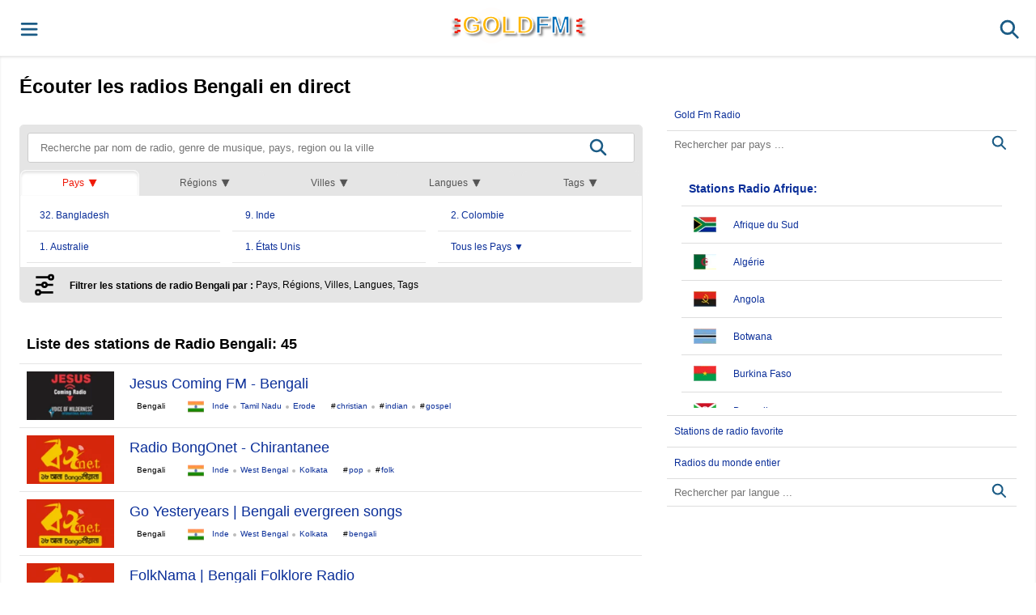

--- FILE ---
content_type: text/html; charset=utf-8
request_url: https://goldfm.fr/lang/bengali/
body_size: 19228
content:
<!DOCTYPE html>
<html lang="fr">
<head itemtype="https://schema.org/WebSite">
<meta charset="UTF-8" />
<meta http-equiv="X-UA-Compatible" content="IE=edge,chrome=1" />
<meta name="viewport" content="width=device-width, initial-scale=1" />
<meta name="HandheldFriendly" content="true" />
<meta name="MobileOptimized" content="320" />
<meta name="PalmComputingPlatform" content="true" />
<meta name="theme-color" content="#1b5b85" />
<title>Écouter les radios Bengali en direct</title>
<meta name="description" content="Écouter les radios Bengali en direct liste des radios Bengali en ligne gratuitement Radio Abiram en direct" />
<meta name="keywords" content="ecouter Jesus Coming FM - Bengali en direct, Radio BongOnet - Chirantanee en live, Go Yesteryears | Bengali evergreen songs sur internet, FolkNama | Bengali Folklore Radio radio, DiscoBani Kolkata station, Robichhaya | Its All About Tagore! en ligne, Radio Hindi International | Those Songs, These Days! gratuitement" />
<meta property="og:site_name" content="Gold FM" />
<meta property="og:locale" content="fr-fr" />
<meta property="og:title" content="Écouter les radios Bengali en direct" />
<meta property="og:url" content="https://goldfm.fr/lang/bengali/" />
<meta property="og:description" content="Écouter les radios Bengali en direct liste des radios Bengali en ligne gratuitement Radio Abiram en direct" />
<meta property="og:image" content="/cdn/img/radio_goldfm.jpg" />
<meta property="og:image:width" content="800" />
<meta property="og:image:height" content="454" />
<link rel="image_src" href="/cdn/img/radio_goldfm.jpg" />
<link rel="stylesheet" href="/cdn/css/style.min.css" />
<link rel="stylesheet" href="/cdn/css/flag.css" />
<link rel="icon" href="/cdn/img/icon/favicon.ico" type="image/x-icon" />
<link rel="shortcut icon" href="/cdn/img/icon/favicon.ico" type="image/x-icon" />
<link rel="apple-touch-icon" href="/cdn/img/icon/apple-touch-icon.png" />
<link rel="icon" type="image/png" href="/cdn/img/icon/favicon-16x16.png" sizes="16x16" />
<link rel="icon" type="image/png" href="/cdn/img/icon/favicon-32x32.png" sizes="32x32" />
<link rel="icon" type="image/png" href="/cdn/img/icon/android-chrome-192x192.png" sizes="192x192" />	
<link rel="icon" type="image/png" href="/cdn/img/icon/android-chrome-512x512.png" sizes="512x512" />
<link rel="canonical" href="https://goldfm.fr/lang/bengali/" />
<style>img[data-src]{height:100%;background:#eee url([data-uri]) no-repeat center;}</style>
</head><body itemscope="" itemtype="https://schema.org/WebPage">
<div id="content"><header><div id="header"><div id="menu">
<button role="button" onclick="show('menu')" id="bopen" class="button-s b2 cpointer" aria-label="Menu">
<svg width="36px" height="36px" fill="none"><use class="srh srh1" href="#icon-menu"></use><use class="cls" href="#icon-close"></use></svg>
</button>

<nav id="lm" aria-label="Menu principal"><ul><li><button role="button" onclick="show('menu')" class="c-menu" aria-label="Fermer le menu">X</button></li>
<li><a href="https://goldfm.fr/" title="Radio GoldFm">&#127968;&nbsp; Radio GoldFm</a></li>
<li><a href="https://goldfm.fr/countries/" title="Radios du monde entier">&#127758;&nbsp; Radios du monde entier</a></li>
<li><a href="https://goldfm.fr/lang/" title="Liste des langues disponible">&#127760;&nbsp; Trier par Langue</a></li>
<li><a href="https://goldfm.fr/lang/francais/" class="flag fr" title="Radios Francophones">Radios Francophones</a></li>
<li><a href="https://goldfm.fr/fr/" class="flag fr" title="Stations de Radio Françaises">Radios Françaises</a></li>
<li><a href="https://goldfm.fr/be/" class="flag be" title="Stations de Radio Belge">Radios Belgique</a></li>
<li><a href="https://goldfm.fr/favorite/" title="Stations de radio favorite">&#x2605;&nbsp; Stations de radio favorite</a></li>
</ul>

</nav></div>
<div id="logo"><a href="https://goldfm.fr/" class="logo">G<span class="lo">O</span>LD<span class="sed c1b5">FM</span></a></div>
<div id="search" class="search"><form id="forms" class="form-s" action="/search" role="search"><input type="search" id="inputs" name="q" placeholder="Recherche par nom de radio, genre de musique, langue, pays, region ou la ville" value="">

<button type="submit" role="button" class="button-s cpointer" title="Search" aria-label="Search">
<svg width="36px" height="36px" fill="none"><use class="srh" href="#icon-search"></use></svg>
</button></form>

<button type="button" role="button" onclick="show('search')" id="bopen2" class="button-s b2 cpointer" aria-label="Search">
<svg width="36px" height="36px" fill="none"><use class="srh srh1" href="#icon-search"></use><use class="cls" href="#icon-close"></use></svg>
</button></div></div></header><div id="cnt" aria-label="Main"><div id="station"><div id="column_right">
	<h1 itemprop="name">Écouter les radios Bengali en direct</h1>
	<div>
	</div>
	<div class="llink"><form id="formsCat" class="form-s" role="search"><input type="search" id="searchCat" name="q" placeholder="Recherche par nom de radio, genre de musique, pays, region ou la ville" value=""><button class="button-cat cpointer" title="Search" style="background:#fff;margin:1px 1px 0;height:34px"><svg width="32px" height="32px" fill="none" style="width:70px"><use class="srh" href="#icon-search"></use></svg></button></form><ul class="tablnk cta c5" role="list"><li><a href="javascript:void(0)" rel="nofollow" class="tablink activ" title="Pays" onclick="openWatch(event, 't0','link','tablink');">Pays</a></li><li><a href="javascript:void(0)" rel="nofollow" class="tablink" title="Regions" onclick="openWatch(event, 't1','link','tablink');">Régions</a></li><li><a href="javascript:void(0)" rel="nofollow" class="tablink" title="Villes" onclick="openWatch(event, 't2','link','tablink');">Villes</a></li><li><a href="javascript:void(0)" rel="nofollow" class="tablink" title="Langues" onclick="openWatch(event, 't4','link','tablink');">Langues</a></li><li><a href="javascript:void(0)" rel="nofollow" class="tablink" title="Tags" onclick="openWatch(event, 't3','link','tablink');">Tags</a></li></ul><div id="t0" class="link" style="display:block"><ul class="stations tags" role="list"><li><a href="?pays=Bangladesh#st" title="32. stations - Bangladesh">32. Bangladesh</a></li><li><a href="?pays=Inde#st" rel="nofollow" title="9. stations - Inde">9. Inde</a></li><li><a href="?pays=Colombie#st" rel="nofollow" title="2. stations - Colombie">2. Colombie</a></li><li><a href="?pays=Australie#st" rel="nofollow" title="1. stations - Australie">1. Australie</a></li><li><a href="?pays=%C3%89tats-Unis#st" rel="nofollow" title="1. stations - États Unis">1. États Unis</a></li><li><a href="/countries/" title="Tous les Pays">Tous les Pays &#9660;</a></li></ul></div><div id="t1" class="link" style="display:none"><ul class="stations tags" role="list"><li><a href="?region=dhaka#st" title="25. stations - Dhaka">25. Dhaka</a></li><li><a href="?region=west-bengal#st" rel="nofollow" title="8. stations - West Bengal">8. West Bengal</a></li><li><a href="?region=rajshahi-division#st" rel="nofollow" title="3. stations - Rajshahi Division">3. Rajshahi Division</a></li><li><a href="?region=rangpur-division#st" rel="nofollow" title="2. stations - Rangpur Division">2. Rangpur Division</a></li><li><a href="?region=departamento-del-quindio#st" rel="nofollow" title="1. stations - Departamento Del Quindio">1. Departamento Del Quindio</a></li><li><a href="?region=narino#st" rel="nofollow" title="1. stations - Narino">1. Narino</a></li><li><a href="?region=new-south-wales#st" rel="nofollow" title="1. stations - New South Wales">1. New South Wales</a></li><li><a href="?region=tamil-nadu#st" rel="nofollow" title="1. stations - Tamil Nadu">1. Tamil Nadu</a></li><li><a href="?region=wisconsin#st" rel="nofollow" title="1. stations - Wisconsin">1. Wisconsin</a></li></ul></div><div id="t2" class="link" style="display:none"><ul class="stations tags" role="list"><li><a href="?city=dhaka#st" title="25. stations - Dhaka">25. Dhaka</a></li><li><a href="?city=kolkata#st" rel="nofollow" title="8. stations - Kolkata">8. Kolkata</a></li><li><a href="?city=netrakona#st" rel="nofollow" title="2. stations - Netrakona">2. Netrakona</a></li><li><a href="?city=rajshahi#st" rel="nofollow" title="2. stations - Rajshahi">2. Rajshahi</a></li><li><a href="?city=rangpur-city#st" rel="nofollow" title="2. stations - Rangpur City">2. Rangpur City</a></li><li><a href="?city=armenia#st" rel="nofollow" title="1. stations - Armenia">1. Armenia</a></li><li><a href="?city=baileys-harbor#st" rel="nofollow" title="1. stations - Baileys Harbor">1. Baileys Harbor</a></li><li><a href="?city=dh%C4%81ka-chandrag%C4%81thi#st" rel="nofollow" title="1. stations - Dhāka Chandragāthi">1. Dhāka Chandragāthi</a></li><li><a href="?city=erode#st" rel="nofollow" title="1. stations - Erode">1. Erode</a></li><li><a href="?city=la-cruz#st" rel="nofollow" title="1. stations - La Cruz">1. La Cruz</a></li><li><a href="?city=sydney#st" rel="nofollow" title="1. stations - Sydney">1. Sydney</a></li></ul></div><div id="t4" class="link" style="display:none"><ul class="stations tags" role="list"><li><a href="?lang=bengali#st" title="stations - 45. Bengali">45. Bengali</a></li><li><a href="?lang=adangme#st" rel="nofollow" title="stations - 1. Adangme">1. Adangme</a></li><li><a href="?lang=albanais#st" rel="nofollow" title="stations - 1. Albanais">1. Albanais</a></li><li><a href="?lang=allemand#st" rel="nofollow" title="stations - 1. Allemand">1. Allemand</a></li><li><a href="?lang=amharique#st" rel="nofollow" title="stations - 1. Amharique">1. Amharique</a></li><li><a href="?lang=arabe#st" rel="nofollow" title="stations - 1. Arabe">1. Arabe</a></li><li><a href="?lang=armenien#st" rel="nofollow" title="stations - 1. Armenien">1. Armenien</a></li><li><a href="?lang=assamais#st" rel="nofollow" title="stations - 1. Assamais">1. Assamais</a></li><li><a href="?lang=basque#st" rel="nofollow" title="stations - 1. Basque">1. Basque</a></li><li><a href="?lang=bhojpuri#st" rel="nofollow" title="stations - 1. Bhojpuri">1. Bhojpuri</a></li><li><a href="?lang=bichelamar#st" rel="nofollow" title="stations - 1. Bichelamar">1. Bichelamar</a></li><li><a href="?lang=bielorussie#st" rel="nofollow" title="stations - 1. Bielorussie">1. Bielorussie</a></li><li><a href="?lang=birmane#st" rel="nofollow" title="stations - 1. Birmane">1. Birmane</a></li><li><a href="?lang=bosniaque#st" rel="nofollow" title="stations - 1. Bosniaque">1. Bosniaque</a></li><li><a href="?lang=bulgare#st" rel="nofollow" title="stations - 1. Bulgare">1. Bulgare</a></li><li><a href="?lang=cantonais#st" rel="nofollow" title="stations - 1. Cantonais">1. Cantonais</a></li><li><a href="?lang=catalan#st" rel="nofollow" title="stations - 1. Catalan">1. Catalan</a></li><li><a href="?lang=cestina#st" rel="nofollow" title="stations - 1. Cestina">1. Cestina</a></li><li><a href="?lang=chinois#st" rel="nofollow" title="stations - 1. Chinois">1. Chinois</a></li><li><a href="?lang=corsu#st" rel="nofollow" title="stations - 1. Corsu">1. Corsu</a></li><li><a href="?lang=croate#st" rel="nofollow" title="stations - 1. Croate">1. Croate</a></li><li><a href="?lang=dagaare#st" rel="nofollow" title="stations - 1. Dagaare">1. Dagaare</a></li><li><a href="?lang=dagbani#st" rel="nofollow" title="stations - 1. Dagbani">1. Dagbani</a></li></ul></div><div id="t3" class="link" style="display:none"><ul class="stations tags" role="list"><li><a href="?genre=pop#st" title="stations - 25. Pop">25. Pop</a></li><li><a href="?genre=folk#st" rel="nofollow" title="stations - 12. Folk">12. Folk</a></li><li><a href="?genre=news#st" rel="nofollow" title="stations - 11. News">11. News</a></li><li><a href="?genre=talk#st" rel="nofollow" title="stations - 11. Talk">11. Talk</a></li><li><a href="?genre=bengali#st" rel="nofollow" title="stations - 5. Bengali">5. Bengali</a></li><li><a href="?genre=indian#st" rel="nofollow" title="stations - 5. Indian">5. Indian</a></li><li><a href="?genre=top40#st" rel="nofollow" title="stations - 4. Top40">4. Top40</a></li><li><a href="?genre=classic#st" rel="nofollow" title="stations - 3. Classic">3. Classic</a></li><li><a href="?genre=culture#st" rel="nofollow" title="stations - 3. Culture">3. Culture</a></li><li><a href="?genre=hits#st" rel="nofollow" title="stations - 3. Hits">3. Hits</a></li><li><a href="?genre=rock#st" rel="nofollow" title="stations - 3. Rock">3. Rock</a></li><li><a href="?genre=variety#st" rel="nofollow" title="stations - 3. Variety">3. Variety</a></li><li><a href="?genre=asian#st" rel="nofollow" title="stations - 2. Asian">2. Asian</a></li><li><a href="?genre=balada#st" rel="nofollow" title="stations - 2. Balada">2. Balada</a></li><li><a href="?genre=bollywood#st" rel="nofollow" title="stations - 2. Bollywood">2. Bollywood</a></li><li><a href="?genre=entertainment#st" rel="nofollow" title="stations - 2. Entertainment">2. Entertainment</a></li><li><a href="?genre=sports#st" rel="nofollow" title="stations - 2. Sports">2. Sports</a></li><li><a href="?genre=60s#st" rel="nofollow" title="stations - 1. 60S">1. 60S</a></li><li><a href="?genre=70s#st" rel="nofollow" title="stations - 1. 70S">1. 70S</a></li><li><a href="?genre=80s#st" rel="nofollow" title="stations - 1. 80S">1. 80S</a></li><li><a href="?genre=adult-contemporary#st" rel="nofollow" title="stations - 1. Adult Contemporary">1. Adult Contemporary</a></li><li><a href="?genre=arabic#st" rel="nofollow" title="stations - 1. Arabic">1. Arabic</a></li><li><a href="?genre=bangladeshi#st" rel="nofollow" title="stations - 1. Bangladeshi">1. Bangladeshi</a></li><li><a href="?genre=chill-out#st" rel="nofollow" title="stations - 1. Chill Out">1. Chill Out</a></li><li><a href="?genre=christian#st" rel="nofollow" title="stations - 1. Christian">1. Christian</a></li><li><a href="?genre=classic-rock#st" rel="nofollow" title="stations - 1. Classic Rock">1. Classic Rock</a></li><li><a href="?genre=cumbia#st" rel="nofollow" title="stations - 1. Cumbia">1. Cumbia</a></li><li><a href="?genre=easy-listening#st" rel="nofollow" title="stations - 1. Easy Listening">1. Easy Listening</a></li><li><a href="?genre=gospel#st" rel="nofollow" title="stations - 1. Gospel">1. Gospel</a></li><li><a href="?genre=hilt#st" rel="nofollow" title="stations - 1. Hilt">1. Hilt</a></li></ul></div><ul class="tablnk rmv"><li><svg width="32px" height="32px" viewBox="0 0 24 24"><g stroke-width="10" fill="none"><line x1="4" y1="5" x2="16" y2="5" stroke="#000" stroke-width="2"></line><line x1="4" y1="12" x2="10" y2="12" stroke="#000" stroke-width="2"></line><line x1="14" y1="12" x2="20" y2="12" stroke="#000" stroke-width="2"></line><line x1="8" y1="19" x2="20" y2="19" stroke="#000" stroke-width="2"></line><circle stroke="#000" stroke-width="2" cx="18" cy="5" r="2"></circle><circle stroke="#000" stroke-width="2" cx="12" cy="12" r="2"></circle><circle stroke="#000" stroke-width="2" cx="6" cy="19" r="2"></circle></g></svg></li><li id="ftxt"><b>Filtrer les stations de radio Bengali par :</b> Pays, Régions, Villes, Langues, Tags</li></ul></div>
	<ul id="stations" class="stations" role="list" aria-label="Liste des Stations de radio Bengali">
	<li><h2>Liste des stations de <span name="Radio Bengali">Radio Bengali</span>: <span name="Nombre de résultats">45</span></h2></li>
	<li role="listitem" aria-label="Station Jesus+Coming+FM+-+Bengali">
			<figure>
			<a href="/in/jesus-coming-fm-bengali_79607/">
			<img class="station_logo" loading="lazy" data-src="/cdn/img/150_84/in_79607.png" alt="Ecouter Jesus+Coming+FM+-+Bengali Erode en direct" title="Ecouter Jesus+Coming+FM+-+Bengali Erode en direct" width="112" height="60">
			<figcaption class="station_title">Jesus Coming FM - Bengali</figcaption>
			</a>
			</figure>
			<ul class="station_tags" aria-label="Liste des Filtres Jesus+Coming+FM+-+Bengali"><div class="stags" aria-label="Langues Jesus+Coming+FM+-+Bengali"><span role="listitem" aria-label="Langue Bengali">Bengali</span></div><ul class="stags" aria-label="Localisation Jesus+Coming+FM+-+Bengali"><li role="listitem" aria-label="Pays Inde"><a class="flag in" href="/in/">Inde</a></li><li role="listitem" aria-label="Region Tamil Nadu"><a href="/in/?region=tamil-nadu" rel="nofollow">Tamil Nadu</a></li><li role="listitem" aria-label="Ville Erode"><a href="/in/?city=erode" rel="nofollow">Erode</a></li></ul><ul class="stags" aria-label="Liste des tags Jesus+Coming+FM+-+Bengali"><li class="hash" role="listitem" aria-label="Tag christian"><a href="/in/?genre=christian" rel="nofollow">christian</a></li><li class="hash" role="listitem" aria-label="Tag indian"><a href="/in/?genre=indian" rel="nofollow">indian</a></li><li class="hash" role="listitem" aria-label="Tag gospel"><a href="/in/?genre=gospel" rel="nofollow">gospel</a></li></ul></ul>
			</li><li role="listitem" aria-label="Station Radio+BongOnet+-+Chirantanee">
			<figure>
			<a href="/in/radio-bongonet-chirantanee_79521/">
			<img class="station_logo" loading="lazy" data-src="/cdn/img/150_84/in_79521.png" alt="Ecouter Radio+BongOnet+-+Chirantanee Kolkata en direct" title="Ecouter Radio+BongOnet+-+Chirantanee Kolkata en direct" width="112" height="60">
			<figcaption class="station_title">Radio BongOnet - Chirantanee</figcaption>
			</a>
			</figure>
			<ul class="station_tags" aria-label="Liste des Filtres Radio+BongOnet+-+Chirantanee"><div class="stags" aria-label="Langues Radio+BongOnet+-+Chirantanee"><span role="listitem" aria-label="Langue Bengali">Bengali</span></div><ul class="stags" aria-label="Localisation Radio+BongOnet+-+Chirantanee"><li role="listitem" aria-label="Pays Inde"><a class="flag in" href="/in/">Inde</a></li><li role="listitem" aria-label="Region West Bengal"><a href="/in/?region=west-bengal" rel="nofollow">West Bengal</a></li><li role="listitem" aria-label="Ville Kolkata"><a href="/in/?city=kolkata" rel="nofollow">Kolkata</a></li></ul><ul class="stags" aria-label="Liste des tags Radio+BongOnet+-+Chirantanee"><li class="hash" role="listitem" aria-label="Tag pop"><a href="/in/?genre=pop" rel="nofollow">pop</a></li><li class="hash" role="listitem" aria-label="Tag folk"><a href="/in/?genre=folk" rel="nofollow">folk</a></li></ul></ul>
			</li><li role="listitem" aria-label="Station Go+Yesteryears+%7C+Bengali+evergreen+songs">
			<figure>
			<a href="/in/go-yesteryears-bengali-evergreen-songs_79482/">
			<img class="station_logo" loading="lazy" data-src="/cdn/img/150_84/in_79482.png" alt="Ecouter Go+Yesteryears+%7C+Bengali+evergreen+songs Kolkata en direct" title="Ecouter Go+Yesteryears+%7C+Bengali+evergreen+songs Kolkata en direct" width="112" height="60">
			<figcaption class="station_title">Go Yesteryears | Bengali evergreen songs</figcaption>
			</a>
			</figure>
			<ul class="station_tags" aria-label="Liste des Filtres Go+Yesteryears+%7C+Bengali+evergreen+songs"><div class="stags" aria-label="Langues Go+Yesteryears+%7C+Bengali+evergreen+songs"><span role="listitem" aria-label="Langue Bengali">Bengali</span></div><ul class="stags" aria-label="Localisation Go+Yesteryears+%7C+Bengali+evergreen+songs"><li role="listitem" aria-label="Pays Inde"><a class="flag in" href="/in/">Inde</a></li><li role="listitem" aria-label="Region West Bengal"><a href="/in/?region=west-bengal" rel="nofollow">West Bengal</a></li><li role="listitem" aria-label="Ville Kolkata"><a href="/in/?city=kolkata" rel="nofollow">Kolkata</a></li></ul><ul class="stags" aria-label="Liste des tags Go+Yesteryears+%7C+Bengali+evergreen+songs"><li class="hash" role="listitem" aria-label="Tag bengali"><a href="/in/?genre=bengali" rel="nofollow">bengali</a></li></ul></ul>
			</li><li role="listitem" aria-label="Station FolkNama+%7C+Bengali+Folklore+Radio">
			<figure>
			<a href="/in/folknama-bengali-folklore-radio_79409/">
			<img class="station_logo" loading="lazy" data-src="/cdn/img/150_84/in_79409.png" alt="Ecouter FolkNama+%7C+Bengali+Folklore+Radio Kolkata en direct" title="Ecouter FolkNama+%7C+Bengali+Folklore+Radio Kolkata en direct" width="112" height="60">
			<figcaption class="station_title">FolkNama | Bengali Folklore Radio</figcaption>
			</a>
			</figure>
			<ul class="station_tags" aria-label="Liste des Filtres FolkNama+%7C+Bengali+Folklore+Radio"><div class="stags" aria-label="Langues FolkNama+%7C+Bengali+Folklore+Radio"><span role="listitem" aria-label="Langue Bengali">Bengali</span></div><ul class="stags" aria-label="Localisation FolkNama+%7C+Bengali+Folklore+Radio"><li role="listitem" aria-label="Pays Inde"><a class="flag in" href="/in/">Inde</a></li><li role="listitem" aria-label="Region West Bengal"><a href="/in/?region=west-bengal" rel="nofollow">West Bengal</a></li><li role="listitem" aria-label="Ville Kolkata"><a href="/in/?city=kolkata" rel="nofollow">Kolkata</a></li></ul><ul class="stags" aria-label="Liste des tags FolkNama+%7C+Bengali+Folklore+Radio"><li class="hash" role="listitem" aria-label="Tag pop"><a href="/in/?genre=pop" rel="nofollow">pop</a></li><li class="hash" role="listitem" aria-label="Tag folk"><a href="/in/?genre=folk" rel="nofollow">folk</a></li></ul></ul>
			</li><li role="listitem" aria-label="Station DiscoBani+Kolkata">
			<figure>
			<a href="/in/discobani-kolkata_79400/">
			<img class="station_logo" loading="lazy" data-src="/cdn/img/150_84/in_79400.png" alt="Ecouter DiscoBani+Kolkata Kolkata en direct" title="Ecouter DiscoBani+Kolkata Kolkata en direct" width="112" height="60">
			<figcaption class="station_title">DiscoBani Kolkata</figcaption>
			</a>
			</figure>
			<ul class="station_tags" aria-label="Liste des Filtres DiscoBani+Kolkata"><div class="stags" aria-label="Langues DiscoBani+Kolkata"><span role="listitem" aria-label="Langue Bengali">Bengali</span></div><ul class="stags" aria-label="Localisation DiscoBani+Kolkata"><li role="listitem" aria-label="Pays Inde"><a class="flag in" href="/in/">Inde</a></li><li role="listitem" aria-label="Region West Bengal"><a href="/in/?region=west-bengal" rel="nofollow">West Bengal</a></li><li role="listitem" aria-label="Ville Kolkata"><a href="/in/?city=kolkata" rel="nofollow">Kolkata</a></li></ul><ul class="stags" aria-label="Liste des tags DiscoBani+Kolkata"><li class="hash" role="listitem" aria-label="Tag bengali"><a href="/in/?genre=bengali" rel="nofollow">bengali</a></li></ul></ul>
			</li><li role="listitem" aria-label="Station Robichhaya+%7C+Its+All+About+Tagore%21">
			<figure>
			<a href="/in/robichhaya-its-all-about-tagore_79386/">
			<img class="station_logo" loading="lazy" data-src="/cdn/img/150_84/in_79386.png" alt="Ecouter Robichhaya+%7C+Its+All+About+Tagore%21 Kolkata en direct" title="Ecouter Robichhaya+%7C+Its+All+About+Tagore%21 Kolkata en direct" width="112" height="60">
			<figcaption class="station_title">Robichhaya | Its All About Tagore!</figcaption>
			</a>
			</figure>
			<ul class="station_tags" aria-label="Liste des Filtres Robichhaya+%7C+Its+All+About+Tagore%21"><div class="stags" aria-label="Langues Robichhaya+%7C+Its+All+About+Tagore%21"><span role="listitem" aria-label="Langue Bengali">Bengali</span></div><ul class="stags" aria-label="Localisation Robichhaya+%7C+Its+All+About+Tagore%21"><li role="listitem" aria-label="Pays Inde"><a class="flag in" href="/in/">Inde</a></li><li role="listitem" aria-label="Region West Bengal"><a href="/in/?region=west-bengal" rel="nofollow">West Bengal</a></li><li role="listitem" aria-label="Ville Kolkata"><a href="/in/?city=kolkata" rel="nofollow">Kolkata</a></li></ul><ul class="stags" aria-label="Liste des tags Robichhaya+%7C+Its+All+About+Tagore%21"><li class="hash" role="listitem" aria-label="Tag bengali"><a href="/in/?genre=bengali" rel="nofollow">bengali</a></li></ul></ul>
			</li><li role="listitem" aria-label="Station Radio+Hindi+International+%7C+Those+Songs%2C+These+Days%21">
			<figure>
			<a href="/in/radio-hindi-international-those-songs-these-days_79365/">
			<img class="station_logo" loading="lazy" data-src="/cdn/img/150_84/in_79365.png" alt="Ecouter Radio+Hindi+International+%7C+Those+Songs%2C+These+Days%21 Kolkata en direct" title="Ecouter Radio+Hindi+International+%7C+Those+Songs%2C+These+Days%21 Kolkata en direct" width="112" height="60">
			<figcaption class="station_title">Radio Hindi International | Those Songs, These Days!</figcaption>
			</a>
			</figure>
			<ul class="station_tags" aria-label="Liste des Filtres Radio+Hindi+International+%7C+Those+Songs%2C+These+Days%21"><div class="stags" aria-label="Langues Radio+Hindi+International+%7C+Those+Songs%2C+These+Days%21"><span role="listitem" aria-label="Langue Bengali">Bengali</span></div><ul class="stags" aria-label="Localisation Radio+Hindi+International+%7C+Those+Songs%2C+These+Days%21"><li role="listitem" aria-label="Pays Inde"><a class="flag in" href="/in/">Inde</a></li><li role="listitem" aria-label="Region West Bengal"><a href="/in/?region=west-bengal" rel="nofollow">West Bengal</a></li><li role="listitem" aria-label="Ville Kolkata"><a href="/in/?city=kolkata" rel="nofollow">Kolkata</a></li></ul><ul class="stags" aria-label="Liste des tags Radio+Hindi+International+%7C+Those+Songs%2C+These+Days%21"><li class="hash" role="listitem" aria-label="Tag retro"><a href="/in/?genre=retro" rel="nofollow">retro</a></li><li class="hash" role="listitem" aria-label="Tag oldies"><a href="/in/?genre=oldies" rel="nofollow">oldies</a></li><li class="hash" role="listitem" aria-label="Tag indian"><a href="/in/?genre=indian" rel="nofollow">indian</a></li><li class="hash" role="listitem" aria-label="Tag love songs"><a href="/in/?genre=love-songs" rel="nofollow">love songs</a></li></ul></ul>
			</li><li role="listitem" aria-label="Station Radio+Bangla+Rock">
			<figure>
			<a href="/in/radio-bangla-rock_79315/">
			<img class="station_logo" loading="lazy" data-src="/cdn/img/150_84/in_79315.png" alt="Ecouter Radio+Bangla+Rock Kolkata en direct" title="Ecouter Radio+Bangla+Rock Kolkata en direct" width="112" height="60">
			<figcaption class="station_title">Radio Bangla Rock</figcaption>
			</a>
			</figure>
			<ul class="station_tags" aria-label="Liste des Filtres Radio+Bangla+Rock"><div class="stags" aria-label="Langues Radio+Bangla+Rock"><span role="listitem" aria-label="Langue Bengali">Bengali</span></div><ul class="stags" aria-label="Localisation Radio+Bangla+Rock"><li role="listitem" aria-label="Pays Inde"><a class="flag in" href="/in/">Inde</a></li><li role="listitem" aria-label="Region West Bengal"><a href="/in/?region=west-bengal" rel="nofollow">West Bengal</a></li><li role="listitem" aria-label="Ville Kolkata"><a href="/in/?city=kolkata" rel="nofollow">Kolkata</a></li></ul><ul class="stags" aria-label="Liste des tags Radio+Bangla+Rock"><li class="hash" role="listitem" aria-label="Tag rock"><a href="/in/?genre=rock" rel="nofollow">rock</a></li><li class="hash" role="listitem" aria-label="Tag bengali"><a href="/in/?genre=bengali" rel="nofollow">bengali</a></li></ul></ul>
			</li><li role="listitem" aria-label="Station Radio+BongOnet">
			<figure>
			<a href="/in/radio-bongonet_79265/">
			<img class="station_logo" loading="lazy" data-src="/cdn/img/150_84/in_79265.png" alt="Ecouter Radio+BongOnet Kolkata en direct" title="Ecouter Radio+BongOnet Kolkata en direct" width="112" height="60">
			<figcaption class="station_title">Radio BongOnet</figcaption>
			</a>
			</figure>
			<ul class="station_tags" aria-label="Liste des Filtres Radio+BongOnet"><div class="stags" aria-label="Langues Radio+BongOnet"><span role="listitem" aria-label="Langue Bengali">Bengali</span></div><ul class="stags" aria-label="Localisation Radio+BongOnet"><li role="listitem" aria-label="Pays Inde"><a class="flag in" href="/in/">Inde</a></li><li role="listitem" aria-label="Region West Bengal"><a href="/in/?region=west-bengal" rel="nofollow">West Bengal</a></li><li role="listitem" aria-label="Ville Kolkata"><a href="/in/?city=kolkata" rel="nofollow">Kolkata</a></li></ul><ul class="stags" aria-label="Liste des tags Radio+BongOnet"><li class="hash" role="listitem" aria-label="Tag pop"><a href="/in/?genre=pop" rel="nofollow">pop</a></li><li class="hash" role="listitem" aria-label="Tag bengali"><a href="/in/?genre=bengali" rel="nofollow">bengali</a></li></ul></ul>
			</li><li role="listitem" aria-label="Station Radio+Mahananda+98.8+FM">
			<figure>
			<a href="/bd/radio-mahananda-98-8-fm_79188/">
			<img class="station_logo" loading="lazy" data-src="/cdn/img/150_84/bd_79188.png" alt="Ecouter Radio+Mahananda+98.8+FM Rajshahi en direct" title="Ecouter Radio+Mahananda+98.8+FM Rajshahi en direct" width="112" height="60">
			<figcaption class="station_title">Radio Mahananda 98.8 FM</figcaption>
			</a>
			</figure>
			<ul class="station_tags" aria-label="Liste des Filtres Radio+Mahananda+98.8+FM"><div class="stags" aria-label="Langues Radio+Mahananda+98.8+FM"><span role="listitem" aria-label="Langue Bengali">Bengali</span></div><ul class="stags" aria-label="Localisation Radio+Mahananda+98.8+FM"><li role="listitem" aria-label="Pays Bangladesh"><a class="flag bd" href="/bd/">Bangladesh</a></li><li role="listitem" aria-label="Region Rajshahi Division"><a href="/bd/?region=rajshahi-division" rel="nofollow">Rajshahi Division</a></li><li role="listitem" aria-label="Ville Rajshahi"><a href="/bd/?city=rajshahi" rel="nofollow">Rajshahi</a></li></ul><ul class="stags" aria-label="Liste des tags Radio+Mahananda+98.8+FM"><li class="hash" role="listitem" aria-label="Tag pop"><a href="/bd/?genre=pop" rel="nofollow">pop</a></li><li class="hash" role="listitem" aria-label="Tag news"><a href="/bd/?genre=news" rel="nofollow">news</a></li><li class="hash" role="listitem" aria-label="Tag talk"><a href="/bd/?genre=talk" rel="nofollow">talk</a></li></ul></ul>
			</li><li role="listitem" aria-label="Station Radio+Clemon">
			<figure>
			<a href="/bd/radio-clemon_79187/">
			<img class="station_logo" loading="lazy" data-src="/cdn/img/150_84/bd_79187.png" alt="Ecouter Radio+Clemon Dhaka en direct" title="Ecouter Radio+Clemon Dhaka en direct" width="112" height="60">
			<figcaption class="station_title">Radio Clemon</figcaption>
			</a>
			</figure>
			<ul class="station_tags" aria-label="Liste des Filtres Radio+Clemon"><div class="stags" aria-label="Langues Radio+Clemon"><span role="listitem" aria-label="Langue Bengali">Bengali</span></div><ul class="stags" aria-label="Localisation Radio+Clemon"><li role="listitem" aria-label="Pays Bangladesh"><a class="flag bd" href="/bd/">Bangladesh</a></li><li role="listitem" aria-label="Region Dhaka"><a href="/bd/?region=dhaka" rel="nofollow">Dhaka</a></li><li role="listitem" aria-label="Ville Dhaka"><a href="/bd/?city=dhaka" rel="nofollow">Dhaka</a></li></ul><ul class="stags" aria-label="Liste des tags Radio+Clemon"><li class="hash" role="listitem" aria-label="Tag news"><a href="/bd/?genre=news" rel="nofollow">news</a></li><li class="hash" role="listitem" aria-label="Tag variety"><a href="/bd/?genre=variety" rel="nofollow">variety</a></li></ul></ul>
			</li><li role="listitem" aria-label="Station Radio+Carnival">
			<figure>
			<a href="/bd/radio-carnival_79186/">
			<img class="station_logo" loading="lazy" data-src="/cdn/img/150_84/bd_79186.png" alt="Ecouter Radio+Carnival Dhaka en direct" title="Ecouter Radio+Carnival Dhaka en direct" width="112" height="60">
			<figcaption class="station_title">Radio Carnival</figcaption>
			</a>
			</figure>
			<ul class="station_tags" aria-label="Liste des Filtres Radio+Carnival"><div class="stags" aria-label="Langues Radio+Carnival"><span role="listitem" aria-label="Langue Bengali">Bengali</span></div><ul class="stags" aria-label="Localisation Radio+Carnival"><li role="listitem" aria-label="Pays Bangladesh"><a class="flag bd" href="/bd/">Bangladesh</a></li><li role="listitem" aria-label="Region Dhaka"><a href="/bd/?region=dhaka" rel="nofollow">Dhaka</a></li><li role="listitem" aria-label="Ville Dhaka"><a href="/bd/?city=dhaka" rel="nofollow">Dhaka</a></li></ul><ul class="stags" aria-label="Liste des tags Radio+Carnival"><li class="hash" role="listitem" aria-label="Tag variety"><a href="/bd/?genre=variety" rel="nofollow">variety</a></li></ul></ul>
			</li><li role="listitem" aria-label="Station Radio+Ullash">
			<figure>
			<a href="/bd/radio-ullash_79185/">
			<img class="station_logo" loading="lazy" data-src="/cdn/img/150_84/bd_79185.png" alt="Ecouter Radio+Ullash Dhaka en direct" title="Ecouter Radio+Ullash Dhaka en direct" width="112" height="60">
			<figcaption class="station_title">Radio Ullash</figcaption>
			</a>
			</figure>
			<ul class="station_tags" aria-label="Liste des Filtres Radio+Ullash"><div class="stags" aria-label="Langues Radio+Ullash"><span role="listitem" aria-label="Langue Bengali">Bengali</span></div><ul class="stags" aria-label="Localisation Radio+Ullash"><li role="listitem" aria-label="Pays Bangladesh"><a class="flag bd" href="/bd/">Bangladesh</a></li><li role="listitem" aria-label="Region Dhaka"><a href="/bd/?region=dhaka" rel="nofollow">Dhaka</a></li><li role="listitem" aria-label="Ville Dhaka"><a href="/bd/?city=dhaka" rel="nofollow">Dhaka</a></li></ul><ul class="stags" aria-label="Liste des tags Radio+Ullash"><li class="hash" role="listitem" aria-label="Tag rock"><a href="/bd/?genre=rock" rel="nofollow">rock</a></li><li class="hash" role="listitem" aria-label="Tag pop"><a href="/bd/?genre=pop" rel="nofollow">pop</a></li><li class="hash" role="listitem" aria-label="Tag arabic"><a href="/bd/?genre=arabic" rel="nofollow">arabic</a></li><li class="hash" role="listitem" aria-label="Tag hindu"><a href="/bd/?genre=hindu" rel="nofollow">hindu</a></li></ul></ul>
			</li><li role="listitem" aria-label="Station Bangladesh+Betar">
			<figure>
			<a href="/bd/bangladesh-betar_79184/">
			<img class="station_logo" loading="lazy" data-src="/cdn/img/150_84/bd_79184.png" alt="Ecouter Bangladesh+Betar Dhaka en direct" title="Ecouter Bangladesh+Betar Dhaka en direct" width="112" height="60">
			<figcaption class="station_title">Bangladesh Betar</figcaption>
			</a>
			</figure>
			<ul class="station_tags" aria-label="Liste des Filtres Bangladesh+Betar"><div class="stags" aria-label="Langues Bangladesh+Betar"><span role="listitem" aria-label="Langue Bengali">Bengali</span></div><ul class="stags" aria-label="Localisation Bangladesh+Betar"><li role="listitem" aria-label="Pays Bangladesh"><a class="flag bd" href="/bd/">Bangladesh</a></li><li role="listitem" aria-label="Region Dhaka"><a href="/bd/?region=dhaka" rel="nofollow">Dhaka</a></li><li role="listitem" aria-label="Ville Dhaka"><a href="/bd/?city=dhaka" rel="nofollow">Dhaka</a></li></ul><ul class="stags" aria-label="Liste des tags Bangladesh+Betar"><li class="hash" role="listitem" aria-label="Tag pop"><a href="/bd/?genre=pop" rel="nofollow">pop</a></li><li class="hash" role="listitem" aria-label="Tag news"><a href="/bd/?genre=news" rel="nofollow">news</a></li><li class="hash" role="listitem" aria-label="Tag talk"><a href="/bd/?genre=talk" rel="nofollow">talk</a></li></ul></ul>
			</li><li role="listitem" aria-label="Station FMmoon">
			<figure>
			<a href="/bd/fmmoon_79183/">
			<img class="station_logo" loading="lazy" data-src="/cdn/img/150_84/bd_79183.png" alt="Ecouter FMmoon Dhaka en direct" title="Ecouter FMmoon Dhaka en direct" width="112" height="60">
			<figcaption class="station_title">FMmoon</figcaption>
			</a>
			</figure>
			<ul class="station_tags" aria-label="Liste des Filtres FMmoon"><div class="stags" aria-label="Langues FMmoon"><span role="listitem" aria-label="Langue Bengali">Bengali</span></div><ul class="stags" aria-label="Localisation FMmoon"><li role="listitem" aria-label="Pays Bangladesh"><a class="flag bd" href="/bd/">Bangladesh</a></li><li role="listitem" aria-label="Region Dhaka"><a href="/bd/?region=dhaka" rel="nofollow">Dhaka</a></li><li role="listitem" aria-label="Ville Dhaka"><a href="/bd/?city=dhaka" rel="nofollow">Dhaka</a></li></ul><ul class="stags" aria-label="Liste des tags FMmoon"><li class="hash" role="listitem" aria-label="Tag easy listening"><a href="/bd/?genre=easy-listening" rel="nofollow">easy listening</a></li><li class="hash" role="listitem" aria-label="Tag classic"><a href="/bd/?genre=classic" rel="nofollow">classic</a></li></ul></ul>
			</li><li role="listitem" aria-label="Station Radio+Purbakantho">
			<figure>
			<a href="/bd/radio-purbakantho_79182/">
			<img class="station_logo" loading="lazy" data-src="/cdn/img/150_84/bd_79182.png" alt="Ecouter Radio+Purbakantho Netrakona en direct" title="Ecouter Radio+Purbakantho Netrakona en direct" width="112" height="60">
			<figcaption class="station_title">Radio Purbakantho</figcaption>
			</a>
			</figure>
			<ul class="station_tags" aria-label="Liste des Filtres Radio+Purbakantho"><div class="stags" aria-label="Langues Radio+Purbakantho"><span role="listitem" aria-label="Langue Bengali">Bengali</span></div><ul class="stags" aria-label="Localisation Radio+Purbakantho"><li role="listitem" aria-label="Pays Bangladesh"><a class="flag bd" href="/bd/">Bangladesh</a></li><li role="listitem" aria-label="Ville Netrakona"><a href="/bd/?city=netrakona" rel="nofollow">Netrakona</a></li></ul><ul class="stags" aria-label="Liste des tags Radio+Purbakantho"><li class="hash" role="listitem" aria-label="Tag folk"><a href="/bd/?genre=folk" rel="nofollow">folk</a></li></ul></ul>
			</li><li role="listitem" aria-label="Station ColoursFM">
			<figure>
			<a href="/bd/coloursfm_79181/">
			<img class="station_logo" loading="lazy" data-src="/cdn/img/150_84/bd_79181.png" alt="Ecouter ColoursFM Dhaka en direct" title="Ecouter ColoursFM Dhaka en direct" width="112" height="60">
			<figcaption class="station_title">ColoursFM</figcaption>
			</a>
			</figure>
			<ul class="station_tags" aria-label="Liste des Filtres ColoursFM"><div class="stags" aria-label="Langues ColoursFM"><span role="listitem" aria-label="Langue Bengali">Bengali</span></div><ul class="stags" aria-label="Localisation ColoursFM"><li role="listitem" aria-label="Pays Bangladesh"><a class="flag bd" href="/bd/">Bangladesh</a></li><li role="listitem" aria-label="Region Dhaka"><a href="/bd/?region=dhaka" rel="nofollow">Dhaka</a></li><li role="listitem" aria-label="Ville Dhaka"><a href="/bd/?city=dhaka" rel="nofollow">Dhaka</a></li></ul><ul class="stags" aria-label="Liste des tags ColoursFM"><li class="hash" role="listitem" aria-label="Tag talk"><a href="/bd/?genre=talk" rel="nofollow">talk</a></li><li class="hash" role="listitem" aria-label="Tag entertainment"><a href="/bd/?genre=entertainment" rel="nofollow">entertainment</a></li></ul></ul>
			</li><li role="listitem" aria-label="Station Hemel+Music">
			<figure>
			<a href="/bd/hemel-music_79180/">
			<img class="station_logo" loading="lazy" data-src="/cdn/img/150_84/bd_79180.png" alt="Ecouter Hemel+Music Rangpur City en direct" title="Ecouter Hemel+Music Rangpur City en direct" width="112" height="60">
			<figcaption class="station_title">Hemel Music</figcaption>
			</a>
			</figure>
			<ul class="station_tags" aria-label="Liste des Filtres Hemel+Music"><div class="stags" aria-label="Langues Hemel+Music"><span role="listitem" aria-label="Langue Bengali">Bengali</span></div><ul class="stags" aria-label="Localisation Hemel+Music"><li role="listitem" aria-label="Pays Bangladesh"><a class="flag bd" href="/bd/">Bangladesh</a></li><li role="listitem" aria-label="Region Rangpur Division"><a href="/bd/?region=rangpur-division" rel="nofollow">Rangpur Division</a></li><li role="listitem" aria-label="Ville Rangpur City"><a href="/bd/?city=rangpur-city" rel="nofollow">Rangpur City</a></li></ul><ul class="stags" aria-label="Liste des tags Hemel+Music"><li class="hash" role="listitem" aria-label="Tag variety"><a href="/bd/?genre=variety" rel="nofollow">variety</a></li></ul></ul>
			</li><li role="listitem" aria-label="Station Radio+Songhi">
			<figure>
			<a href="/bd/radio-songhi_79179/">
			<img class="station_logo" loading="lazy" data-src="/cdn/img/150_84/bd_79179.png" alt="Ecouter Radio+Songhi Dhaka en direct" title="Ecouter Radio+Songhi Dhaka en direct" width="112" height="60">
			<figcaption class="station_title">Radio Songhi</figcaption>
			</a>
			</figure>
			<ul class="station_tags" aria-label="Liste des Filtres Radio+Songhi"><div class="stags" aria-label="Langues Radio+Songhi"><span role="listitem" aria-label="Langue Bengali">Bengali</span></div><ul class="stags" aria-label="Localisation Radio+Songhi"><li role="listitem" aria-label="Pays Bangladesh"><a class="flag bd" href="/bd/">Bangladesh</a></li><li role="listitem" aria-label="Region Dhaka"><a href="/bd/?region=dhaka" rel="nofollow">Dhaka</a></li><li role="listitem" aria-label="Ville Dhaka"><a href="/bd/?city=dhaka" rel="nofollow">Dhaka</a></li></ul><ul class="stags" aria-label="Liste des tags Radio+Songhi"><li class="hash" role="listitem" aria-label="Tag news"><a href="/bd/?genre=news" rel="nofollow">news</a></li><li class="hash" role="listitem" aria-label="Tag talk"><a href="/bd/?genre=talk" rel="nofollow">talk</a></li><li class="hash" role="listitem" aria-label="Tag folk"><a href="/bd/?genre=folk" rel="nofollow">folk</a></li></ul></ul>
			</li><li role="listitem" aria-label="Station Roots+air">
			<figure>
			<a href="/bd/roots-air_79178/">
			<img class="station_logo" loading="lazy" data-src="/cdn/img/150_84/bd_79178.png" alt="Ecouter Roots+air Dhaka en direct" title="Ecouter Roots+air Dhaka en direct" width="112" height="60">
			<figcaption class="station_title">Roots air</figcaption>
			</a>
			</figure>
			<ul class="station_tags" aria-label="Liste des Filtres Roots+air"><div class="stags" aria-label="Langues Roots+air"><span role="listitem" aria-label="Langue Bengali">Bengali</span></div><ul class="stags" aria-label="Localisation Roots+air"><li role="listitem" aria-label="Pays Bangladesh"><a class="flag bd" href="/bd/">Bangladesh</a></li><li role="listitem" aria-label="Region Dhaka"><a href="/bd/?region=dhaka" rel="nofollow">Dhaka</a></li><li role="listitem" aria-label="Ville Dhaka"><a href="/bd/?city=dhaka" rel="nofollow">Dhaka</a></li></ul><ul class="stags" aria-label="Liste des tags Roots+air"><li class="hash" role="listitem" aria-label="Tag underground"><a href="/bd/?genre=underground" rel="nofollow">underground</a></li></ul></ul>
			</li><li role="listitem" aria-label="Station Radio+Dhoni">
			<figure>
			<a href="/bd/radio-dhoni_79177/">
			<img class="station_logo" loading="lazy" data-src="/cdn/img/150_84/bd_79177.png" alt="Ecouter Radio+Dhoni Dhaka en direct" title="Ecouter Radio+Dhoni Dhaka en direct" width="112" height="60">
			<figcaption class="station_title">Radio Dhoni</figcaption>
			</a>
			</figure>
			<ul class="station_tags" aria-label="Liste des Filtres Radio+Dhoni"><div class="stags" aria-label="Langues Radio+Dhoni"><span role="listitem" aria-label="Langue Bengali">Bengali</span></div><ul class="stags" aria-label="Localisation Radio+Dhoni"><li role="listitem" aria-label="Pays Bangladesh"><a class="flag bd" href="/bd/">Bangladesh</a></li><li role="listitem" aria-label="Region Dhaka"><a href="/bd/?region=dhaka" rel="nofollow">Dhaka</a></li><li role="listitem" aria-label="Ville Dhaka"><a href="/bd/?city=dhaka" rel="nofollow">Dhaka</a></li></ul><ul class="stags" aria-label="Liste des tags Radio+Dhoni"><li class="hash" role="listitem" aria-label="Tag pop"><a href="/bd/?genre=pop" rel="nofollow">pop</a></li><li class="hash" role="listitem" aria-label="Tag adult contemporary"><a href="/bd/?genre=adult-contemporary" rel="nofollow">adult contemporary</a></li></ul></ul>
			</li><li role="listitem" aria-label="Station Bangla+Wadio">
			<figure>
			<a href="/bd/bangla-wadio_79176/">
			<img class="station_logo" loading="lazy" data-src="/cdn/img/150_84/bd_79176.png" alt="Ecouter Bangla+Wadio Dhaka en direct" title="Ecouter Bangla+Wadio Dhaka en direct" width="112" height="60">
			<figcaption class="station_title">Bangla Wadio</figcaption>
			</a>
			</figure>
			<ul class="station_tags" aria-label="Liste des Filtres Bangla+Wadio"><div class="stags" aria-label="Langues Bangla+Wadio"><span role="listitem" aria-label="Langue Bengali">Bengali</span></div><ul class="stags" aria-label="Localisation Bangla+Wadio"><li role="listitem" aria-label="Pays Bangladesh"><a class="flag bd" href="/bd/">Bangladesh</a></li><li role="listitem" aria-label="Region Dhaka"><a href="/bd/?region=dhaka" rel="nofollow">Dhaka</a></li><li role="listitem" aria-label="Ville Dhaka"><a href="/bd/?city=dhaka" rel="nofollow">Dhaka</a></li></ul><ul class="stags" aria-label="Liste des tags Bangla+Wadio"><li class="hash" role="listitem" aria-label="Tag pop"><a href="/bd/?genre=pop" rel="nofollow">pop</a></li><li class="hash" role="listitem" aria-label="Tag indian"><a href="/bd/?genre=indian" rel="nofollow">indian</a></li></ul></ul>
			</li><li role="listitem" aria-label="Station Uttorbango+Betar">
			<figure>
			<a href="/bd/uttorbango-betar_79175/">
			<img class="station_logo" loading="lazy" data-src="/cdn/img/150_84/bd_79175.png" alt="Ecouter Uttorbango+Betar Rangpur City en direct" title="Ecouter Uttorbango+Betar Rangpur City en direct" width="112" height="60">
			<figcaption class="station_title">Uttorbango Betar</figcaption>
			</a>
			</figure>
			<ul class="station_tags" aria-label="Liste des Filtres Uttorbango+Betar"><div class="stags" aria-label="Langues Uttorbango+Betar"><span role="listitem" aria-label="Langue Bengali">Bengali</span></div><ul class="stags" aria-label="Localisation Uttorbango+Betar"><li role="listitem" aria-label="Pays Bangladesh"><a class="flag bd" href="/bd/">Bangladesh</a></li><li role="listitem" aria-label="Region Rangpur Division"><a href="/bd/?region=rangpur-division" rel="nofollow">Rangpur Division</a></li><li role="listitem" aria-label="Ville Rangpur City"><a href="/bd/?city=rangpur-city" rel="nofollow">Rangpur City</a></li></ul><ul class="stags" aria-label="Liste des tags Uttorbango+Betar"><li class="hash" role="listitem" aria-label="Tag pop"><a href="/bd/?genre=pop" rel="nofollow">pop</a></li><li class="hash" role="listitem" aria-label="Tag folk"><a href="/bd/?genre=folk" rel="nofollow">folk</a></li></ul></ul>
			</li><li role="listitem" aria-label="Station Peoples+Radio">
			<figure>
			<a href="/bd/peoples-radio_79174/">
			<img class="station_logo" loading="lazy" data-src="/cdn/img/150_84/bd_79174.png" alt="Ecouter Peoples+Radio Dhaka en direct" title="Ecouter Peoples+Radio Dhaka en direct" width="112" height="60">
			<figcaption class="station_title">Peoples Radio</figcaption>
			</a>
			</figure>
			<ul class="station_tags" aria-label="Liste des Filtres Peoples+Radio"><div class="stags" aria-label="Langues Peoples+Radio"><span role="listitem" aria-label="Langue Bengali">Bengali</span></div><ul class="stags" aria-label="Localisation Peoples+Radio"><li role="listitem" aria-label="Pays Bangladesh"><a class="flag bd" href="/bd/">Bangladesh</a></li><li role="listitem" aria-label="Region Dhaka"><a href="/bd/?region=dhaka" rel="nofollow">Dhaka</a></li><li role="listitem" aria-label="Ville Dhaka"><a href="/bd/?city=dhaka" rel="nofollow">Dhaka</a></li></ul><ul class="stags" aria-label="Liste des tags Peoples+Radio"><li class="hash" role="listitem" aria-label="Tag pop"><a href="/bd/?genre=pop" rel="nofollow">pop</a></li><li class="hash" role="listitem" aria-label="Tag talk"><a href="/bd/?genre=talk" rel="nofollow">talk</a></li></ul></ul>
			</li><li role="listitem" aria-label="Station Radio+Abiram">
			<figure>
			<a href="/bd/radio-abiram_79173/">
			<img class="station_logo" loading="lazy" data-src="/cdn/img/150_84/bd_79173.png" alt="Ecouter Radio+Abiram Dhaka en direct" title="Ecouter Radio+Abiram Dhaka en direct" width="112" height="60">
			<figcaption class="station_title">Radio Abiram</figcaption>
			</a>
			</figure>
			<ul class="station_tags" aria-label="Liste des Filtres Radio+Abiram"><div class="stags" aria-label="Langues Radio+Abiram"><span role="listitem" aria-label="Langue Bengali">Bengali</span></div><ul class="stags" aria-label="Localisation Radio+Abiram"><li role="listitem" aria-label="Pays Bangladesh"><a class="flag bd" href="/bd/">Bangladesh</a></li><li role="listitem" aria-label="Region Dhaka"><a href="/bd/?region=dhaka" rel="nofollow">Dhaka</a></li><li role="listitem" aria-label="Ville Dhaka"><a href="/bd/?city=dhaka" rel="nofollow">Dhaka</a></li></ul><ul class="stags" aria-label="Liste des tags Radio+Abiram"><li class="hash" role="listitem" aria-label="Tag folk"><a href="/bd/?genre=folk" rel="nofollow">folk</a></li><li class="hash" role="listitem" aria-label="Tag classic"><a href="/bd/?genre=classic" rel="nofollow">classic</a></li><li class="hash" role="listitem" aria-label="Tag chill-out"><a href="/bd/?genre=chill-out" rel="nofollow">chill-out</a></li><li class="hash" role="listitem" aria-label="Tag asian"><a href="/bd/?genre=asian" rel="nofollow">asian</a></li><li class="hash" role="listitem" aria-label="Tag romantic"><a href="/bd/?genre=romantic" rel="nofollow">romantic</a></li><li class="hash" role="listitem" aria-label="Tag hits"><a href="/bd/?genre=hits" rel="nofollow">hits</a></li></ul></ul>
			</li></ul><div class="pgn"><span class="cf44">1</span><a class="" href="?p=2">2</a></div>
	</div><div id="column_left"><div class="mv36 station">
<ul class="col list w100">
<li class="col"><a href="https://goldfm.fr/" title="Accueil GoldFm Radio">Gold Fm Radio</a></li>
<li class="col">

<div class="tablink2 activ mnc" title="Stations de radio classer par Pays" onclick="openWatch(event,'m1','link2','tablink2');">
<input type="text" placeholder="Rechercher par pays ..." class="srcc w100 p9" id="searchcountry" onkeyup="searchRadio(this, 'm1')">
<svg class="mns" width="27px" height="27px" fill="none"><use class="srh" href="#icon-search"></use></svg>
</div>

<div id="m1" class="link2 mlink p9" style="display:block;max-height:300px;">
<h3><a href="/countries/#afrique">Stations Radio Afrique:</a></h3>
<ul class="col list w100 mb21"><li aria-label="Pays Afrique du Sud"><a class="flag za" href="/za/" title="Afrique du Sud liste des sations radio">Afrique du Sud</a></li><li aria-label="Pays Algérie"><a class="flag dz" href="/dz/" title="Algérie liste des sations radio">Algérie</a></li><li aria-label="Pays Angola"><a class="flag ao" href="/ao/" title="Angola liste des sations radio">Angola</a></li><li aria-label="Pays Botwana"><a class="flag bw" href="/bw/" title="Botwana liste des sations radio">Botwana</a></li><li aria-label="Pays Burkina Faso"><a class="flag bf" href="/bf/" title="Burkina Faso liste des sations radio">Burkina Faso</a></li><li aria-label="Pays Burundi"><a class="flag bi" href="/bi/" title="Burundi liste des sations radio">Burundi</a></li><li aria-label="Pays Bénin"><a class="flag bj" href="/bj/" title="Bénin liste des sations radio">Bénin</a></li><li aria-label="Pays Cameroun"><a class="flag cm" href="/cm/" title="Cameroun liste des sations radio">Cameroun</a></li><li aria-label="Pays Cap-Vert"><a class="flag cv" href="/cv/" title="Cap-Vert liste des sations radio">Cap-Vert</a></li><li aria-label="Pays Comores"><a class="flag km" href="/km/" title="Comores liste des sations radio">Comores</a></li><li aria-label="Pays Congo"><a class="flag cg" href="/cg/" title="Congo liste des sations radio">Congo</a></li><li aria-label="Pays Côte d'Ivoire"><a class="flag ci" href="/ci/" title="Côte d'Ivoire liste des sations radio">Côte d'Ivoire</a></li><li aria-label="Pays Djibouti"><a class="flag dj" href="/dj/" title="Djibouti liste des sations radio">Djibouti</a></li><li aria-label="Pays Egypte"><a class="flag eg" href="/eg/" title="Egypte liste des sations radio">Egypte</a></li><li aria-label="Pays Ethiopie"><a class="flag et" href="/et/" title="Ethiopie liste des sations radio">Ethiopie</a></li><li aria-label="Pays Gabon"><a class="flag ga" href="/ga/" title="Gabon liste des sations radio">Gabon</a></li><li aria-label="Pays Gambie"><a class="flag gm" href="/gm/" title="Gambie liste des sations radio">Gambie</a></li><li aria-label="Pays Ghana"><a class="flag gh" href="/gh/" title="Ghana liste des sations radio">Ghana</a></li><li aria-label="Pays Guinée"><a class="flag gn" href="/gn/" title="Guinée liste des sations radio">Guinée</a></li><li aria-label="Pays Guinée Bissau"><a class="flag gw" href="/gw/" title="Guinée Bissau liste des sations radio">Guinée Bissau</a></li><li aria-label="Pays Guinée équatoriale"><a class="flag gq" href="/gq/" title="Guinée équatoriale liste des sations radio">Guinée équatoriale</a></li><li aria-label="Pays Kenya"><a class="flag ke" href="/ke/" title="Kenya liste des sations radio">Kenya</a></li><li aria-label="Pays Lesotho"><a class="flag ls" href="/ls/" title="Lesotho liste des sations radio">Lesotho</a></li><li aria-label="Pays Libye"><a class="flag ly" href="/ly/" title="Libye liste des sations radio">Libye</a></li><li aria-label="Pays Libéria"><a class="flag lr" href="/lr/" title="Libéria liste des sations radio">Libéria</a></li><li aria-label="Pays Madagascar"><a class="flag mg" href="/mg/" title="Madagascar liste des sations radio">Madagascar</a></li><li aria-label="Pays Malawi"><a class="flag mw" href="/mw/" title="Malawi liste des sations radio">Malawi</a></li><li aria-label="Pays Mali"><a class="flag ml" href="/ml/" title="Mali liste des sations radio">Mali</a></li><li aria-label="Pays Maroc"><a class="flag ma" href="/ma/" title="Maroc liste des sations radio">Maroc</a></li><li aria-label="Pays Maurice"><a class="flag mu" href="/mu/" title="Maurice liste des sations radio">Maurice</a></li><li aria-label="Pays Mauritanie"><a class="flag mr" href="/mr/" title="Mauritanie liste des sations radio">Mauritanie</a></li><li aria-label="Pays Mayotte"><a class="flag yt" href="/yt/" title="Mayotte liste des sations radio">Mayotte</a></li><li aria-label="Pays Mozambique"><a class="flag mz" href="/mz/" title="Mozambique liste des sations radio">Mozambique</a></li><li aria-label="Pays Namibie"><a class="flag na" href="/na/" title="Namibie liste des sations radio">Namibie</a></li><li aria-label="Pays Niger"><a class="flag ne" href="/ne/" title="Niger liste des sations radio">Niger</a></li><li aria-label="Pays Nigeria"><a class="flag ng" href="/ng/" title="Nigeria liste des sations radio">Nigeria</a></li><li aria-label="Pays Ouganda"><a class="flag ug" href="/ug/" title="Ouganda liste des sations radio">Ouganda</a></li><li aria-label="Pays Rd Congo"><a class="flag cd" href="/cd/" title="Rd Congo liste des sations radio">Rd Congo</a></li><li aria-label="Pays Rwanda"><a class="flag rw" href="/rw/" title="Rwanda liste des sations radio">Rwanda</a></li><li aria-label="Pays Réunion"><a class="flag re" href="/re/" title="Réunion liste des sations radio">Réunion</a></li><li aria-label="Pays Sahara occidental"><a class="flag eh" href="/eh/" title="Sahara occidental liste des sations radio">Sahara occidental</a></li><li aria-label="Pays Sao tome et principe"><a class="flag st" href="/st/" title="Sao tome et principe liste des sations radio">Sao tome et principe</a></li><li aria-label="Pays Sierra Leone"><a class="flag sl" href="/sl/" title="Sierra Leone liste des sations radio">Sierra Leone</a></li><li aria-label="Pays Somalie"><a class="flag so" href="/so/" title="Somalie liste des sations radio">Somalie</a></li><li aria-label="Pays Soudan"><a class="flag sd" href="/sd/" title="Soudan liste des sations radio">Soudan</a></li><li aria-label="Pays Soudan du sud"><a class="flag ss" href="/ss/" title="Soudan du sud liste des sations radio">Soudan du sud</a></li><li aria-label="Pays Swaziland"><a class="flag sz" href="/sz/" title="Swaziland liste des sations radio">Swaziland</a></li><li aria-label="Pays Sénégal"><a class="flag sn" href="/sn/" title="Sénégal liste des sations radio">Sénégal</a></li><li aria-label="Pays Tanzanie"><a class="flag tz" href="/tz/" title="Tanzanie liste des sations radio">Tanzanie</a></li><li aria-label="Pays Tchad"><a class="flag td" href="/td/" title="Tchad liste des sations radio">Tchad</a></li><li aria-label="Pays Togo"><a class="flag tg" href="/tg/" title="Togo liste des sations radio">Togo</a></li><li aria-label="Pays Tunisie"><a class="flag tn" href="/tn/" title="Tunisie liste des sations radio">Tunisie</a></li><li aria-label="Pays VOITURE"><a class="flag cf" href="/cf/" title="VOITURE liste des sations radio">VOITURE</a></li><li aria-label="Pays Zambie"><a class="flag zm" href="/zm/" title="Zambie liste des sations radio">Zambie</a></li><li aria-label="Pays Zimbabwe"><a class="flag zw" href="/zw/" title="Zimbabwe liste des sations radio">Zimbabwe</a></li><li aria-label="Pays les Seychelles"><a class="flag sc" href="/sc/" title="les Seychelles liste des sations radio">les Seychelles</a></li><li aria-label="Pays Érythrée"><a class="flag er" href="/er/" title="Érythrée liste des sations radio">Érythrée</a></li></ul>
<h3><a href="/countries/#amerique_du_nord">Stations Radio Amérique du Nord:</a></h3>
<ul class="col list w100 mb21"><li aria-label="Pays Anguille"><a class="flag ai" href="/ai/" title="Anguille liste des sations radio">Anguille</a></li><li aria-label="Pays Antigua-et-Barbuda"><a class="flag ag" href="/ag/" title="Antigua-et-Barbuda liste des sations radio">Antigua-et-Barbuda</a></li><li aria-label="Pays Aruba"><a class="flag aw" href="/aw/" title="Aruba liste des sations radio">Aruba</a></li><li aria-label="Pays Bahamas"><a class="flag bs" href="/bs/" title="Bahamas liste des sations radio">Bahamas</a></li><li aria-label="Pays Barbade"><a class="flag bb" href="/bb/" title="Barbade liste des sations radio">Barbade</a></li><li aria-label="Pays Belize"><a class="flag bz" href="/bz/" title="Belize liste des sations radio">Belize</a></li><li aria-label="Pays Bermudes"><a class="flag bm" href="/bm/" title="Bermudes liste des sations radio">Bermudes</a></li><li aria-label="Pays Bonaire"><a class="flag bq" href="/bq/" title="Bonaire liste des sations radio">Bonaire</a></li><li aria-label="Pays Canada"><a class="flag ca" href="/ca/" title="Canada liste des sations radio">Canada</a></li><li aria-label="Pays Costa Rica"><a class="flag cr" href="/cr/" title="Costa Rica liste des sations radio">Costa Rica</a></li><li aria-label="Pays Cuba"><a class="flag cu" href="/cu/" title="Cuba liste des sations radio">Cuba</a></li><li aria-label="Pays Curacao"><a class="flag cw" href="/cw/" title="Curacao liste des sations radio">Curacao</a></li><li aria-label="Pays Dominique"><a class="flag dm" href="/dm/" title="Dominique liste des sations radio">Dominique</a></li><li aria-label="Pays Grenade"><a class="flag gd" href="/gd/" title="Grenade liste des sations radio">Grenade</a></li><li aria-label="Pays Groenland"><a class="flag gl" href="/gl/" title="Groenland liste des sations radio">Groenland</a></li><li aria-label="Pays Guatemala"><a class="flag gt" href="/gt/" title="Guatemala liste des sations radio">Guatemala</a></li><li aria-label="Pays Haïti"><a class="flag ht" href="/ht/" title="Haïti liste des sations radio">Haïti</a></li><li aria-label="Pays Honduras"><a class="flag hn" href="/hn/" title="Honduras liste des sations radio">Honduras</a></li><li aria-label="Pays Jamaïque"><a class="flag jm" href="/jm/" title="Jamaïque liste des sations radio">Jamaïque</a></li><li aria-label="Pays Mexique"><a class="flag mx" href="/mx/" title="Mexique liste des sations radio">Mexique</a></li><li aria-label="Pays Montserrat"><a class="flag ms" href="/ms/" title="Montserrat liste des sations radio">Montserrat</a></li><li aria-label="Pays Nicaragua"><a class="flag ni" href="/ni/" title="Nicaragua liste des sations radio">Nicaragua</a></li><li aria-label="Pays Panama"><a class="flag pa" href="/pa/" title="Panama liste des sations radio">Panama</a></li><li aria-label="Pays Porto Rico"><a class="flag pr" href="/pr/" title="Porto Rico liste des sations radio">Porto Rico</a></li><li aria-label="Pays République Dominicaine"><a class="flag do" href="/do/" title="République Dominicaine liste des sations radio">République Dominicaine</a></li><li aria-label="Pays Saint Martin"><a class="flag mf" href="/mf/" title="Saint Martin liste des sations radio">Saint Martin</a></li><li aria-label="Pays Saint-Barthélemy"><a class="flag bl" href="/bl/" title="Saint-Barthélemy liste des sations radio">Saint-Barthélemy</a></li><li aria-label="Pays Saint-Christophe-et-Niévès"><a class="flag kn" href="/kn/" title="Saint-Christophe-et-Niévès liste des sations radio">Saint-Christophe-et-Niévès</a></li><li aria-label="Pays Saint-Pierre-et-Miquelon"><a class="flag pm" href="/pm/" title="Saint-Pierre-et-Miquelon liste des sations radio">Saint-Pierre-et-Miquelon</a></li><li aria-label="Pays Saint-Vincent-et-les-Grenadines"><a class="flag vc" href="/vc/" title="Saint-Vincent-et-les-Grenadines liste des sations radio">Saint-Vincent-et-les-Grenadines</a></li><li aria-label="Pays Sainte-Lucie"><a class="flag lc" href="/lc/" title="Sainte-Lucie liste des sations radio">Sainte-Lucie</a></li><li aria-label="Pays Salvador"><a class="flag sv" href="/sv/" title="Salvador liste des sations radio">Salvador</a></li><li aria-label="Pays St Martin"><a class="flag sx" href="/sx/" title="St Martin liste des sations radio">St Martin</a></li><li aria-label="Pays Trinité-et-Tobago"><a class="flag tt" href="/tt/" title="Trinité-et-Tobago liste des sations radio">Trinité-et-Tobago</a></li><li aria-label="Pays États-Unis"><a class="flag us" href="/us/" title="États-Unis liste des sations radio">États-Unis</a></li><li aria-label="Pays Îles Caïmans"><a class="flag ky" href="/ky/" title="Îles Caïmans liste des sations radio">Îles Caïmans</a></li><li aria-label="Pays Îles Vierges américaines"><a class="flag vi" href="/vi/" title="Îles Vierges américaines liste des sations radio">Îles Vierges américaines</a></li><li aria-label="Pays Îles Vierges britanniques"><a class="flag vg" href="/vg/" title="Îles Vierges britanniques liste des sations radio">Îles Vierges britanniques</a></li><li aria-label="Pays îles Turques-et-Caïques"><a class="flag tc" href="/tc/" title="îles Turques-et-Caïques liste des sations radio">îles Turques-et-Caïques</a></li></ul>
<h3><a href="/countries/#amerique_du_sud">Stations Radio Amérique du Sud:</a></h3>
<ul class="col list w100 mb21"><li><a class="flag ar" href="/ar/" title="Argentine liste des sations radio">Argentine</a></li><li><a class="flag bo" href="/bo/" title="Bolivie liste des sations radio">Bolivie</a></li><li><a class="flag br" href="/br/" title="Brésil liste des sations radio">Brésil</a></li><li><a class="flag cl" href="/cl/" title="Chili liste des sations radio">Chili</a></li><li><a class="flag co" href="/co/" title="Colombie liste des sations radio">Colombie</a></li><li><a class="flag ec" href="/ec/" title="Equateur liste des sations radio">Equateur</a></li><li><a class="flag gp" href="/gp/" title="Guadeloupe liste des sations radio">Guadeloupe</a></li><li><a class="flag gf" href="/gf/" title="Guyane liste des sations radio">Guyane</a></li><li><a class="flag gy" href="/gy/" title="Guyane liste des sations radio">Guyane</a></li><li><a class="flag mq" href="/mq/" title="Martinique liste des sations radio">Martinique</a></li><li><a class="flag py" href="/py/" title="Paraguay liste des sations radio">Paraguay</a></li><li><a class="flag pe" href="/pe/" title="Pérou liste des sations radio">Pérou</a></li><li><a class="flag sr" href="/sr/" title="Suriname liste des sations radio">Suriname</a></li><li><a class="flag uy" href="/uy/" title="Uruguay liste des sations radio">Uruguay</a></li><li><a class="flag ve" href="/ve/" title="Venezuela liste des sations radio">Venezuela</a></li><li><a class="flag fk" href="/fk/" title="les îles Falkland liste des sations radio">les îles Falkland</a></li></ul>
<h3><a href="/countries/#asie">Stations Radio Asie:</a></h3>
<ul class="col list w100 mb21"><li aria-label="Pays Afghanistan"><a class="flag af" href="/af/" title="Afghanistan liste des sations radio">Afghanistan</a></li><li aria-label="Pays Arabie Saoudite"><a class="flag sa" href="/sa/" title="Arabie Saoudite liste des sations radio">Arabie Saoudite</a></li><li aria-label="Pays Arménie"><a class="flag am" href="/am/" title="Arménie liste des sations radio">Arménie</a></li><li aria-label="Pays Azerbaïdjan"><a class="flag az" href="/az/" title="Azerbaïdjan liste des sations radio">Azerbaïdjan</a></li><li aria-label="Pays Bahreïn"><a class="flag bh" href="/bh/" title="Bahreïn liste des sations radio">Bahreïn</a></li><li aria-label="Pays Bangladesh"><a class="flag bd" href="/bd/" title="Bangladesh liste des sations radio">Bangladesh</a></li><li aria-label="Pays Bhoutan"><a class="flag bt" href="/bt/" title="Bhoutan liste des sations radio">Bhoutan</a></li><li aria-label="Pays Brunei"><a class="flag bn" href="/bn/" title="Brunei liste des sations radio">Brunei</a></li><li aria-label="Pays Cambodge"><a class="flag kh" href="/kh/" title="Cambodge liste des sations radio">Cambodge</a></li><li aria-label="Pays Chine"><a class="flag cn" href="/cn/" title="Chine liste des sations radio">Chine</a></li><li aria-label="Pays Corée du Nord"><a class="flag kp" href="/kp/" title="Corée du Nord liste des sations radio">Corée du Nord</a></li><li aria-label="Pays Corée du Sud"><a class="flag kr" href="/kr/" title="Corée du Sud liste des sations radio">Corée du Sud</a></li><li aria-label="Pays Géorgie"><a class="flag ge" href="/ge/" title="Géorgie liste des sations radio">Géorgie</a></li><li aria-label="Pays Hong Kong"><a class="flag hk" href="/hk/" title="Hong Kong liste des sations radio">Hong Kong</a></li><li aria-label="Pays Inde"><a class="flag in" href="/in/" title="Inde liste des sations radio">Inde</a></li><li aria-label="Pays Indonésie"><a class="flag id" href="/id/" title="Indonésie liste des sations radio">Indonésie</a></li><li aria-label="Pays Irak"><a class="flag iq" href="/iq/" title="Irak liste des sations radio">Irak</a></li><li aria-label="Pays Iran"><a class="flag ir" href="/ir/" title="Iran liste des sations radio">Iran</a></li><li aria-label="Pays Israël"><a class="flag il" href="/il/" title="Israël liste des sations radio">Israël</a></li><li aria-label="Pays Japon"><a class="flag jp" href="/jp/" title="Japon liste des sations radio">Japon</a></li><li aria-label="Pays Jordan"><a class="flag jo" href="/jo/" title="Jordan liste des sations radio">Jordan</a></li><li aria-label="Pays Kazakhstan"><a class="flag kz" href="/kz/" title="Kazakhstan liste des sations radio">Kazakhstan</a></li><li aria-label="Pays Kirghizistan"><a class="flag kg" href="/kg/" title="Kirghizistan liste des sations radio">Kirghizistan</a></li><li aria-label="Pays Koweit"><a class="flag kw" href="/kw/" title="Koweit liste des sations radio">Koweit</a></li><li aria-label="Pays Laos"><a class="flag la" href="/la/" title="Laos liste des sations radio">Laos</a></li><li aria-label="Pays Liban"><a class="flag lb" href="/lb/" title="Liban liste des sations radio">Liban</a></li><li aria-label="Pays Malaisie"><a class="flag my" href="/my/" title="Malaisie liste des sations radio">Malaisie</a></li><li aria-label="Pays Maldives"><a class="flag mv" href="/mv/" title="Maldives liste des sations radio">Maldives</a></li><li aria-label="Pays Mongolie"><a class="flag mn" href="/mn/" title="Mongolie liste des sations radio">Mongolie</a></li><li aria-label="Pays Myanmar"><a class="flag mm" href="/mm/" title="Myanmar liste des sations radio">Myanmar</a></li><li aria-label="Pays Népal"><a class="flag np" href="/np/" title="Népal liste des sations radio">Népal</a></li><li aria-label="Pays Oman"><a class="flag om" href="/om/" title="Oman liste des sations radio">Oman</a></li><li aria-label="Pays Ouzbékistan"><a class="flag uz" href="/uz/" title="Ouzbékistan liste des sations radio">Ouzbékistan</a></li><li aria-label="Pays Pakistan"><a class="flag pk" href="/pk/" title="Pakistan liste des sations radio">Pakistan</a></li><li aria-label="Pays Palestine"><a class="flag ps" href="/ps/" title="Palestine liste des sations radio">Palestine</a></li><li aria-label="Pays Philippines"><a class="flag ph" href="/ph/" title="Philippines liste des sations radio">Philippines</a></li><li aria-label="Pays Qatar"><a class="flag qa" href="/qa/" title="Qatar liste des sations radio">Qatar</a></li><li aria-label="Pays Singapour"><a class="flag sg" href="/sg/" title="Singapour liste des sations radio">Singapour</a></li><li aria-label="Pays Sri Lanka"><a class="flag lk" href="/lk/" title="Sri Lanka liste des sations radio">Sri Lanka</a></li><li aria-label="Pays Syrie"><a class="flag sy" href="/sy/" title="Syrie liste des sations radio">Syrie</a></li><li aria-label="Pays Tadjikistan"><a class="flag tj" href="/tj/" title="Tadjikistan liste des sations radio">Tadjikistan</a></li><li aria-label="Pays Taïwan"><a class="flag tw" href="/tw/" title="Taïwan liste des sations radio">Taïwan</a></li><li aria-label="Pays Thaïlande"><a class="flag th" href="/th/" title="Thaïlande liste des sations radio">Thaïlande</a></li><li aria-label="Pays Timor Oriental"><a class="flag tl" href="/tl/" title="Timor Oriental liste des sations radio">Timor Oriental</a></li><li aria-label="Pays Turkménistan"><a class="flag tm" href="/tm/" title="Turkménistan liste des sations radio">Turkménistan</a></li><li aria-label="Pays Vietnam"><a class="flag vn" href="/vn/" title="Vietnam liste des sations radio">Vietnam</a></li><li aria-label="Pays Yémen"><a class="flag ye" href="/ye/" title="Yémen liste des sations radio">Yémen</a></li><li aria-label="Pays Émirats arabes unis"><a class="flag ae" href="/ae/" title="Émirats arabes unis liste des sations radio">Émirats arabes unis</a></li></ul>
<h3><a href="/countries/#europe">Stations Radio Europe:</a></h3>
<ul class="col list w100 mb21"><li aria-label="Pays Albanie"><a class="flag al" href="/al/" title="Albanie liste des sations radio">Albanie</a></li><li aria-label="Pays Allemagne"><a class="flag de" href="/de/" title="Allemagne liste des sations radio">Allemagne</a></li><li aria-label="Pays Andorre"><a class="flag ad" href="/ad/" title="Andorre liste des sations radio">Andorre</a></li><li aria-label="Pays Autriche"><a class="flag at" href="/at/" title="Autriche liste des sations radio">Autriche</a></li><li aria-label="Pays Belgique"><a class="flag be" href="/be/" title="Belgique liste des sations radio">Belgique</a></li><li aria-label="Pays Bosnie Herzégovine"><a class="flag ba" href="/ba/" title="Bosnie Herzégovine liste des sations radio">Bosnie Herzégovine</a></li><li aria-label="Pays Bulgarie"><a class="flag bg" href="/bg/" title="Bulgarie liste des sations radio">Bulgarie</a></li><li aria-label="Pays Chypre"><a class="flag cy" href="/cy/" title="Chypre liste des sations radio">Chypre</a></li><li aria-label="Pays Croatie"><a class="flag hr" href="/hr/" title="Croatie liste des sations radio">Croatie</a></li><li aria-label="Pays Danemark"><a class="flag dk" href="/dk/" title="Danemark liste des sations radio">Danemark</a></li><li aria-label="Pays Espagne"><a class="flag es" href="/es/" title="Espagne liste des sations radio">Espagne</a></li><li aria-label="Pays Estonie"><a class="flag ee" href="/ee/" title="Estonie liste des sations radio">Estonie</a></li><li aria-label="Pays Finlande"><a class="flag fi" href="/fi/" title="Finlande liste des sations radio">Finlande</a></li><li aria-label="Pays France"><a class="flag fr" href="/fr/" title="France liste des sations radio">France</a></li><li aria-label="Pays Gibraltar"><a class="flag gi" href="/gi/" title="Gibraltar liste des sations radio">Gibraltar</a></li><li aria-label="Pays Grèce"><a class="flag gr" href="/gr/" title="Grèce liste des sations radio">Grèce</a></li><li aria-label="Pays Guernesey"><a class="flag gg" href="/gg/" title="Guernesey liste des sations radio">Guernesey</a></li><li aria-label="Pays Hongrie"><a class="flag hu" href="/hu/" title="Hongrie liste des sations radio">Hongrie</a></li><li aria-label="Pays Irlande"><a class="flag ie" href="/ie/" title="Irlande liste des sations radio">Irlande</a></li><li aria-label="Pays Islande"><a class="flag is" href="/is/" title="Islande liste des sations radio">Islande</a></li><li aria-label="Pays Italie"><a class="flag it" href="/it/" title="Italie liste des sations radio">Italie</a></li><li aria-label="Pays Jersey"><a class="flag je" href="/je/" title="Jersey liste des sations radio">Jersey</a></li><li aria-label="Pays Kosovo"><a class="flag xk" href="/xk/" title="Kosovo liste des sations radio">Kosovo</a></li><li aria-label="Pays Lettonie"><a class="flag lv" href="/lv/" title="Lettonie liste des sations radio">Lettonie</a></li><li aria-label="Pays Liechtenstein"><a class="flag li" href="/li/" title="Liechtenstein liste des sations radio">Liechtenstein</a></li><li aria-label="Pays Lituanie"><a class="flag lt" href="/lt/" title="Lituanie liste des sations radio">Lituanie</a></li><li aria-label="Pays Luxembourg"><a class="flag lu" href="/lu/" title="Luxembourg liste des sations radio">Luxembourg</a></li><li aria-label="Pays Macédoine du Nord"><a class="flag mk" href="/mk/" title="Macédoine du Nord liste des sations radio">Macédoine du Nord</a></li><li aria-label="Pays Malte"><a class="flag mt" href="/mt/" title="Malte liste des sations radio">Malte</a></li><li aria-label="Pays Moldavie"><a class="flag md" href="/md/" title="Moldavie liste des sations radio">Moldavie</a></li><li aria-label="Pays Monaco"><a class="flag mc" href="/mc/" title="Monaco liste des sations radio">Monaco</a></li><li aria-label="Pays Monténégro"><a class="flag me" href="/me/" title="Monténégro liste des sations radio">Monténégro</a></li><li aria-label="Pays Norvège"><a class="flag no" href="/no/" title="Norvège liste des sations radio">Norvège</a></li><li aria-label="Pays Pays-Bas"><a class="flag nl" href="/nl/" title="Pays-Bas liste des sations radio">Pays-Bas</a></li><li aria-label="Pays Pologne"><a class="flag pl" href="/pl/" title="Pologne liste des sations radio">Pologne</a></li><li aria-label="Pays Portugal"><a class="flag pt" href="/pt/" title="Portugal liste des sations radio">Portugal</a></li><li aria-label="Pays Roumanie"><a class="flag ro" href="/ro/" title="Roumanie liste des sations radio">Roumanie</a></li><li aria-label="Pays Royaume-Uni"><a class="flag uk" href="/uk/" title="Royaume-Uni liste des sations radio">Royaume-Uni</a></li><li aria-label="Pays République tchèque"><a class="flag cz" href="/cz/" title="République tchèque liste des sations radio">République tchèque</a></li><li aria-label="Pays Saint Marin"><a class="flag sm" href="/sm/" title="Saint Marin liste des sations radio">Saint Marin</a></li><li aria-label="Pays Serbie"><a class="flag rs" href="/rs/" title="Serbie liste des sations radio">Serbie</a></li><li aria-label="Pays Slovaquie"><a class="flag sk" href="/sk/" title="Slovaquie liste des sations radio">Slovaquie</a></li><li aria-label="Pays Slovènie"><a class="flag si" href="/si/" title="Slovènie liste des sations radio">Slovènie</a></li><li aria-label="Pays Suède"><a class="flag se" href="/se/" title="Suède liste des sations radio">Suède</a></li><li aria-label="Pays Svalbard"><a class="flag sj" href="/sj/" title="Svalbard liste des sations radio">Svalbard</a></li><li aria-label="Pays Turquie"><a class="flag tr" href="/tr/" title="Turquie liste des sations radio">Turquie</a></li><li aria-label="Pays Ukraine"><a class="flag ua" href="/ua/" title="Ukraine liste des sations radio">Ukraine</a></li><li aria-label="Pays Vatican"><a class="flag va" href="/va/" title="Vatican liste des sations radio">Vatican</a></li><li aria-label="Pays Îles Féroé"><a class="flag fo" href="/fo/" title="Îles Féroé liste des sations radio">Îles Féroé</a></li><li aria-label="Pays île de Man"><a class="flag im" href="/im/" title="île de Man liste des sations radio">île de Man</a></li></ul>
<h3><a href="/countries/#oceanie">Stations Radio Océanie:</a></h3>
<ul class="col list w100 mb21"><li aria-label="Pays Australie"><a class="flag au" href="/au/" title="Australie liste des sations radio">Australie</a></li><li aria-label="Pays Fidji"><a class="flag fj" href="/fj/" title="Fidji liste des sations radio">Fidji</a></li><li aria-label="Pays Guam"><a class="flag gu" href="/gu/" title="Guam liste des sations radio">Guam</a></li><li aria-label="Pays Iles Marshall"><a class="flag mh" href="/mh/" title="Iles Marshall liste des sations radio">Iles Marshall</a></li><li aria-label="Pays Les îles Salomon"><a class="flag sb" href="/sb/" title="Les îles Salomon liste des sations radio">Les îles Salomon</a></li><li aria-label="Pays Micronésie"><a class="flag fm" href="/fm/" title="Micronésie liste des sations radio">Micronésie</a></li><li aria-label="Pays Nouvelle-Calédonie"><a class="flag nc" href="/nc/" title="Nouvelle-Calédonie liste des sations radio">Nouvelle-Calédonie</a></li><li aria-label="Pays Nouvelle-Zélande"><a class="flag nz" href="/nz/" title="Nouvelle-Zélande liste des sations radio">Nouvelle-Zélande</a></li><li aria-label="Pays Palaos"><a class="flag pw" href="/pw/" title="Palaos liste des sations radio">Palaos</a></li><li aria-label="Pays Papouasie Nouvelle Guinée"><a class="flag pg" href="/pg/" title="Papouasie Nouvelle Guinée liste des sations radio">Papouasie Nouvelle Guinée</a></li><li aria-label="Pays Polynésie française"><a class="flag pf" href="/pf/" title="Polynésie française liste des sations radio">Polynésie française</a></li><li aria-label="Pays Samoa"><a class="flag ws" href="/ws/" title="Samoa liste des sations radio">Samoa</a></li><li aria-label="Pays Samoa américaine"><a class="flag as" href="/as/" title="Samoa américaine liste des sations radio">Samoa américaine</a></li><li aria-label="Pays Tokelau"><a class="flag tk" href="/tk/" title="Tokelau liste des sations radio">Tokelau</a></li><li aria-label="Pays Tonga"><a class="flag to" href="/to/" title="Tonga liste des sations radio">Tonga</a></li><li aria-label="Pays Tuvalu"><a class="flag tv" href="/tv/" title="Tuvalu liste des sations radio">Tuvalu</a></li><li aria-label="Pays Vanuatu"><a class="flag vu" href="/vu/" title="Vanuatu liste des sations radio">Vanuatu</a></li><li aria-label="Pays Wallis-et-futuna"><a class="flag wf" href="/wf/" title="Wallis-et-futuna liste des sations radio">Wallis-et-futuna</a></li><li aria-label="Pays les Îles Cook"><a class="flag ck" href="/ck/" title="les Îles Cook liste des sations radio">les Îles Cook</a></li><li aria-label="Pays Îles Mariannes du Nord"><a class="flag mp" href="/mp/" title="Îles Mariannes du Nord liste des sations radio">Îles Mariannes du Nord</a></li></ul>
</div>
</li>

<li class="col"><a href="/favorite/" title="Liste de vos stations de radio favorite">Stations de radio favorite</a></li>
<li class="col"><a href="/countries/" title="Ecouter les radios du monde entier">Radios du monde entier</a></li>

<li class="col">
<div class="tablink2 activ mnc" title="Stations de radio classer par langues" onclick="openWatch(event,'m2','link2','tablink2');">
<input type="text" placeholder="Rechercher par langue ..." class="srcc w100 p9" id="searchlang" onkeyup="searchRadio(this, 'm2')">
<svg class="mns" width="27px" height="27px" fill="none"><use class="srh" href="#icon-search"></use></svg>
</div> 
<div id="m2" class="link2 mlink p9" style="display:none;max-height:300px;">
<h3><a href="/lang/" title="Ecouter les stations de radio trier par langue">Radios trier par langue :</a></h3>
<ul class="col list w100">

<ul role="list"><li><a class="flag uk" href="/lang/anglais/">Anglais</a></li><li><a class="flag es" href="/lang/espagnol/">Espagnol</a></li><li><a class="flag pt" href="/lang/portugais/">Portugais</a></li><li><a class="flag de" href="/lang/allemand/">Allemand</a></li><li><a class="flag fr" href="/lang/francais/">Francais</a></li><li><a class="flag it" href="/lang/italien/">Italien</a></li><li><a class="flag sa" href="/lang/arabe/">Arabe</a></li><li><a class="flag gr" href="/lang/grec/">Grec</a></li><li><a class="flag nl" href="/lang/neerlandais/">Neerlandais</a></li><li><a class="flag id" href="/lang/indonesienne/">Indonesienne</a></li><li><a class="flag tr" href="/lang/turc/">Turc</a></li><li><a class="flag ro" href="/lang/roumain/">Roumain</a></li><li><a class="flag pl" href="/lang/polonais/">Polonais</a></li><li><a class="flag ph" href="/lang/philippin/">Philippin</a></li><li><a class="flag rs" href="/lang/serbe/">Serbe</a></li><li><a class="flag hu" href="/lang/magyar/">Magyar</a></li><li><a class="flag ru" href="/lang/russe/">Russe</a></li><li><a class="flag ua" href="/lang/ukrainien/">Ukrainien</a></li><li><a class="flag in" href="/lang/hindi/">Hindi</a></li><li><a class="flag tz" href="/lang/kiswahili/">Kiswahili</a></li><li><a class="flag hr" href="/lang/croate/">Croate</a></li><li><a class="flag se" href="/lang/suedois/">Suedois</a></li><li><a class="flag cz" href="/lang/cestina/">Cestina</a></li><li><a class="flag cn" href="/lang/chinois/">Chinois</a></li><li><a class="flag in" href="/lang/cinghalais/">Cinghalais</a></li><li><a class="flag dk" href="/lang/danois/">Danois</a></li><li><a class="flag ba" href="/lang/bosniaque/">Bosniaque</a></li><li><a class="flag il" href="/lang/hebreu/">Hebreu</a></li><li><a class="flag np" href="/lang/nepalais/">Nepalais</a></li><li><a class="flag si" href="/lang/slovene/">Slovene</a></li><li><a class="flag no" href="/lang/norvegien/">Norvegien</a></li><li><a class="flag pk" href="/lang/ourdou/">Ourdou</a></li><li><a class="flag bg" href="/lang/bulgare/">Bulgare</a></li><li><a class="flag al" href="/lang/albanais/">Albanais</a></li><li><a class="flag jp" href="/lang/japonais/">Japonais</a></li><li><a class="flag id" href="/lang/ils_melayu/">Ils Melayu</a></li><li><a class="flag mk" href="/lang/macedoine/">Macedoine</a></li><li><a class="flag fi" href="/lang/finlandais/">Finlandais</a></li><li><a class="flag za" href="/lang/africain/">Africain</a></li><li><a class="flag in" href="/lang/tamil/">Tamil</a></li><li><a class="flag ee" href="/lang/estonien/">Estonien</a></li><li><a class="flag in" href="/lang/pendjabi/">Pendjabi</a></li><li><a class="flag th" href="/lang/thai/">Thai</a></li><li><a class="flag lv" href="/lang/lettone/">Lettone</a></li><li><a class="flag lt" href="/lang/lituanien/">Lituanien</a></li><li><a class="flag am" href="/lang/armenien/">Armenien</a></li><li><a class="flag gh" href="/lang/akan/">Akan</a></li><li><a class="flag in" href="/lang/bengali/">Bengali</a></li><li><a class="flag ir" href="/lang/persan/">Persan</a></li><li><a class="flag gh" href="/lang/adangme/">Adangme</a></li><li><a class="flag ci" href="/lang/twi/">Twi</a></li><li><a class="flag in" href="/lang/malayalam/">Malayalam</a></li><li><a class="flag kr" href="/lang/coreen/">Coreen</a></li><li><a class="flag ge" href="/lang/georgien/">Georgien</a></li></ul>
</ul>
</div></li>
</ul>
</div></div>
	</div><div class="mv36 a-center"></div><ul class="breadcrumbs" itemscope="" itemtype="https://schema.org/BreadcrumbList"><li itemprop="itemListElement" itemscope="" itemtype="https://schema.org/ListItem"><a href="/" title="Home" itemprop="item" itemtype="https://schema.org/Thing"><span itemprop="name">Home</span></a><meta itemprop="position" content="1"/></li><li itemprop="itemListElement" itemscope="" itemtype="https://schema.org/ListItem"><a href="https://goldfm.fr/lang/" title="Lang" itemprop="item" itemtype="https://schema.org/Thing"><span itemprop="name">Lang</span></a><meta itemprop="position" content="2"/></li><li><span>Bengali radios en direct</span></li></ul></div>
<footer class="p14" id="footer" aria-label="Footer">
<div class="inner">
<div class="col2 box-middle brcc relative ov-hidden">
<div class="col f-left">
<ul id="mf">
<li><a href="/about/" rel="nofollow" target="_blank">A propos</a></li>
<li><a href="/about/faq/" rel="nofollow" target="_blank">FAQ</a></li>
<li><a href="/about/help/" rel="nofollow" target="_blank">Aide</a></li>
</ul>
</div>
<div class="col f-right">
<ul id="mf">
<li><a href="/about/contact/" rel="nofollow" target="_blank">Contactez le support</a></li>
<li><a href="/about/add/" rel="nofollow" target="_blank">Ajouter une station</a></li>
<li><a href="/about/privacy/" rel="nofollow" target="_blank">Politique de confidentialité</a></li>
</ul>
</div>
</div>
<div class="box-bottom">
© 2024 GoldFM. Tous droits réservés. <div class="f-right"><a href="/about/copyright/" rel="nofollow" target="_blank">Politique de droits d'auteur</a> - <a href="/about/terms/" rel="nofollow" target="_blank">Conditions d'utilisation</a></div>
</div>
</div>
<div id="player" class="player" style="display:none;">
<img itemprop="image" id="image" loading="lazy" data-src="/cdn/img/90_51/default.png" width="81px" height="46px" alt="Bengali" title="Bengali">
<div id="cnp" class="audio">
<audio id="audio" controls src="" style="display:none;" did=""></audio>
<noscript><audio controls autoplay src=""></audio></noscript>
<div id="cbp"><button id="playpause" type="button" role="button" class="play" onclick="togglePlay(this);" title="Écouter Bengali en direct" dtitle="Bengali" dimage="default.png" dlink="/lang/bengali/" dstream="" did="" aria-label="Play"></button></div>

<a href="/lang/bengali/" id="title" class="title" title="Bengali">Bengali</a>
<div id="volume" class="volume v-speak" title="Réglage du volume"><button type="button" role="button" onclick="mute();" aria-label="Mute">
<svg width="35px" height="35px" viewBox="0 0 20 20"><path class="v-speak" d="M5 7l4.146-4.146a.5.5 0 01.854.353v13.586a.5.5 0 01-.854.353L5 13H4a2 2 0 01-2-2V9a2 2 0 012-2h1zM14 10a2 2 0 00-2-2v4a2 2 0 002-2z"/><path class="v-mute" d="M5 7l4.146-4.146a.5.5 0 01.854.353v13.586a.5.5 0 01-.854.353L5 13H4a2 2 0 01-2-2V9a2 2 0 012-2h1zM12 8.414L13.414 7l1.623 1.623L16.66 7l1.414 1.414-1.623 1.623 1.623 1.623-1.414 1.414-1.623-1.623-1.623 1.623L12 11.66l1.623-1.623L12 8.414z"/></svg>
</button><div id="vslider"><div id="sliderb"></div><div id="sliderf"></div><div id="sliderbb" style="left:45%"></div><div id="bvslider" style="width:45%"></div><input class="slider" id="vmslider" type="range" role="slider" min="0" max="100" value="45" step="1" title="45 %" aria-orientation="vertical" aria-valuenow="45" aria-valuemin="0" aria-valuemax="100" aria-label="volume"></div></div>

<div id="cntfav">
<span id="favm" onclick="show('cntfav');"><span title="Open Menu">&#x2630;</span><span title="Close Menu x">&#x2716;</span></span>
<div id="dhis"><h2><a href="/favorite/" title="Aller à la page: Historique d’écoute">&#128338;&nbsp; Historique d’écoute radio &nbsp;&#x1F3A7;</a></h2><ul id="listfav2"></ul></div>
<div id="dfav"><h2><a href="/favorite/" title="Aller à la page: Favoris">&#x2605; &nbsp; Vos stations de radio favorites</a></h2><ul id="listfav"></ul></div>
<div id="scrollf">
<div class="cntsr"><input class="searchradio" type="text" placeholder="Rechercher vos stations de radio préférées ..." id="searchmy" onkeyup="searchRadio(this, 'cntfav')"></div>
<div><div id="toph">&#9650;</div><div id="bottomf">&#9660;</div></div>
</div>
</div></div></div></footer></div><script defer data-src="/cdn/js/script.min.js"></script>
<script>function ds(){for(var t=document.querySelectorAll("[data-src]"),e=0;e<t.length;e++)t[e].setAttribute("src",t[e].getAttribute("data-src"))}document.addEventListener("DOMContentLoaded",ds);</script>
<svg style="display:none">
<symbol id="icon-menu" viewBox="-5 -5 32 32"><title>menu</title><path d="M4 6H20M4 12H20M4 18H20" stroke="#1b5b85" stroke-width="2.5" stroke-linecap="round" stroke-linejoin="round"/></symbol>
<symbol id="icon-search"  viewBox="-5 -5 32 32"><title>search</title><path d="M14.9536 14.9458L21 21M17 10C17 13.866 13.866 17 10 17C6.13401 17 3 13.866 3 10C3 6.13401 6.13401 3 10 3C13.866 3 17 6.13401 17 10Z" stroke="#1b5b85" stroke-width="2.5" stroke-linecap="round" stroke-linejoin="round"></path></symbol>
<symbol id="icon-close" viewBox="-5 -5 32 32"><title>close</title><path d="M21 21L12 12M12 12L3 3M12 12L21.0001 3M12 12L3 21.0001" stroke="#f44336" stroke-width="2.5" stroke-linecap="round" stroke-linejoin="round"/></symbol>
</svg>
</body></html>

--- FILE ---
content_type: text/css; charset=utf-8
request_url: https://goldfm.fr/cdn/css/style.min.css
body_size: 4545
content:
#content,body,html{height:100%;width:100%}#playpause2,.lo{justify-content:center}#logo:after,.logo{text-shadow:3px 3px 3px #777}.inner a,body,html{color:#000}#column_left,#header,.a-center{text-align:center}#forms,.tablnk.rmv a.activ,body,html{background:#fff}#content,#forms,#playpause2,.lo:before{position:absolute}#m-r,.llink{margin:27px 0}#cntfav,#scrollf,.link,.link2,.llink,.stations.tags a,.tablnk.rmv{overflow:hidden}.tablnk.c1 li{width:100%}.tablnk.c2 li{width:49.5%}.tablnk.c3 li{width:32.66%}.tablnk.c4 li{width:24.25%}.tablnk.c5 li{width:19.2%}#column_right #cntfav li a,a{color:#0b2f99}#cntfav,#menu ul,#scrollf,.player{position:fixed}#cntfav,#scrollf,.player{right:0;bottom:0}#menu ul,#vmslider,.pause .pause,.play .play{opacity:0}#formsCat,#list{margin:15px 0}.flag:before,a{text-decoration:none}#m-r button,.flag:before,.tablnk *{vertical-align:middle}*{background:0 0;margin:0;padding:0;outline:0;border:0;-moz-box-sizing:border-box;box-sizing:border-box;scrollbar-width:thin;scrollbar-color:#333 #c3c3c3}body,html{font-family:Roboto,Arial,sans-serif;line-height:1.7;font-size:12px;scroll-behavior:smooth}::-webkit-scrollbar-track{background:#c3c3c3}::-webkit-scrollbar-thumb{background:#333;-webkit-box-shadow:inset 0 0 0 3px #c3c3c3}::-webkit-scrollbar-thumb:hover{background:#777}::-webkit-scrollbar{width:10px}.link::-webkit-scrollbar-thumb{background:#1b4764}.link::-webkit-scrollbar-thumb:hover{background:#555}#cntfav::-webkit-scrollbar-thumb:hover{background:#1b4764}#cntfav::-webkit-scrollbar-thumb{-webkit-box-shadow:inset 0 0 0 3px #ffb700;background:#ffb700}#cntfav::-webkit-scrollbar-track{background:#1b4764}a{transition-duration:.5s}#content{display:table}header{transition:top .3s;height:69px;line-height:62px;background:#fff}#cnt,#cntfav #favm span:first-child,#lm a,#mf a,.col .col,.linkc a,.station_tags:hover,footer,header,li,#cntfav.open #favm span:nth-child(2),#menu.open .cls,.search.open .cls{display:block}.breadcrumbs li:not(:last-child):after{display:inline-block;content:'';margin:auto 3px auto 6px;border-left:8px solid #999;border-top:4px solid transparent;border-bottom:4px solid transparent}p{margin:1em 0}#header>div,.breadcrumbs li,.col{display:inline-table}#menu{float:left;width:46px}.logo{letter-spacing:1px;font-weight:900;-webkit-text-stroke:1.6px #fff}#logo *{font-size:30px!important}.lo{display:inline-flex;align-items:center}.lo:before{display:inline-block;content:'';border:7px solid transparent;width:11px;height:11px;border-radius:50%}#menu.open ul{margin:0;opacity:1}#menu.open #bopen,#menu.open #bopen2{right:0;z-index:3}.open #bopen{position:fixed}.open #bopen2,.mns{position:absolute}.open #bopen,.open #bopen2,.mns{top:0}#cntfav #favm span:nth-child(2),#forms,#menu .cls,.c-menu,.search .cls,.v-mute .v-speak,.v-speak .v-mute,#cntfav.open #favm span:first-child,#menu.open .srh.srh1,.search.open .srh.srh1{display:none}.f-right,.search{float:right}#menu ul{width:250px;margin:0 0 0 -260px;padding:15px 5px;text-align:left;line-height:1.7;overflow-y:auto;-webkit-transition:.7s;transition:.7s;background:rgb(119 119 119 / 93%);z-index:9;left:0;top:71px;bottom:67px;border-right:1px solid #999}#menu h3{margin:35px 0 1px}#lm a{background:rgba(24,26,27,.91);padding:9px 2px 9px 10px;color:#ddd;border-bottom:1px solid #151515}#lm a:hover{background:rgba(24,26,27,.7)}#forms{top:0;left:0;right:0}#station,.stations>li{display:table;width:100%}#inputs{height:69px}#cntfav h2,#favm{position:sticky;top:0;height:30px}#cnt{padding:9px 15px 50px;box-shadow:inset 0 2px 3px 0 rgba(0,0,0,.1)}#inputs{padding:0 14px 0 77px}.inner{padding:16px 16px 77px}.box-middle{display:flow-root}footer{display:table-footer-group;box-shadow:inset 0 3px 3px 0 rgba(0,0,0,.1)}#mf li{border-bottom:1px groove #ddd}.col2 .col{width:50%}#column_left,#column_right{padding:9px;position:sticky}#column_left{width:36%;float:right;top:27px}#column_right{width:63%;float:left}.stations>li{border-bottom:1px solid #e5e5e5;padding:9px}#scrollf div,.tablnk a{padding:5px;text-align:center}.stations.tags>li{display:inline-table;width:31.33%;margin:0 1%}.f-left,.stations.linkc>li{float:left}.stations.tags a{display:-webkit-box;-webkit-box-orient:vertical;-webkit-line-clamp:1;padding-left:7px}#lm a:hover,.addr:hover:after,.addr:hover:before,.cf44,.rml:hover,.tags a.activ,a:focus,a:hover{color:#ef1909}.station_tags,.stations>li{-webkit-transition:.5s;transition:.5s}.stations .station_logo{display:inline-table;float:left;margin-right:19px;width:108px;height:60px}.stations .station_title{font-size:18px}#cntfav a,.station_tags,.station_title,.stations .station_title,.title{display:-webkit-box;-webkit-box-orient:vertical;-webkit-line-clamp:1;overflow:hidden}.tablnk li{display:inline-table;margin-left:1%}.tablnk li:first-child{margin-left:0}.tablnk.c3 li{width:32.66%}.tablnk{background:#e5e5e5}#cntfav h2,#cntfav li,#sliderb,.player{background:rgba(24,26,27,.91)}.tablnk a{color:#555;display:block;border-radius:7px 7px 0 0;border:1px solid #e5e5e5}.tablnk a.activ,.tablnk a:hover{background:#fff;color:#ef1909;border:1px solid #fbfbfb;box-shadow:inset 0 3px 3px rgba(0,0,0,.1)}.tablnk.rmv a.activ{color:#ef1909;border-radius:3px;box-shadow:inset 0 0 5px rgba(0,0,0,.15)}.tablnk.rmv a::before,.tags a.activ::before{display:inline-block;content:'X';width:9px;height:9px;line-height:10px;margin-right:5px;background:#1b4764;color:#fff;border:1px solid;padding:3px}#ftxt a{border-radius:3px}.tablnk.cta a::after{display:inline-block;content:'\002BC6';margin-left:5px}.tablnk.rmv{border-top:1px solid #e5e5e5}.tablnk.rmv li{width:initial;margin:5px}.tablnk.rmv li:first-child{margin:5px 10px 5px 14px}.tablnk.rmv a:hover,.tags a.activ:hover{background:#ef1909;color:#fff}.llink{border:1px solid #e5e5e5;border-radius:5px}.link,.link2{max-height:119px;margin:5px 3px 5px 0;overflow-y:auto;scrollbar-color:#1b4764 #c3c3c3}.col.list .link2{margin:9px}.stags{margin:0 9px;display:inline-block}.station_tags{font-size:10px}.hash:before{display:inline-block;content:'\000023';margin:0 1px}.stags li,.stags span,.station_tags .genre_station{display:inline-block}.stags>li:not(:last-child):after,.stags>span:not(:last-child):after,.station_tags .genre_station:not(:last-child):after{content:'';display:inline-block;width:4px;height:4px;background:#bbb;border-radius:50%;vertical-align:middle;margin:auto 5px}.player{width:100%;height:65px;left:0;z-index:2;display:flex;padding:10px 30px;align-items:center;box-shadow:1px -3px 8px 0 rgba(42,28,46,.6);user-select:none}#cbp2,#cntfav li,#embed,#formsCat,#m-r button,#playpause,#volume,.afav,.playlist,.mnc, .srcc{position:relative}.srcc{z-index:1}#m-r .addr,.rml{padding:0}.player>div{align-items:center;display:flex}.player #image{width:81px;height:46px;border-radius:5px}.player .audio{flex:1 1}audio{background:#f1f3f4;border-radius:5px;margin-left:60px}.pause:before,.play:before,.playlist:before{content:'';border-style:solid;border-color:transparent;cursor:pointer;will-change:border-width;display:block}.pl2.play:before,.playlist:before{border-left-color:#fff}.pause:hover:before,.play:before,.playlist.pause:hover:before{border-left-color:#999}.pause:before,.play:hover:before,.playlist.pause:before,.playlist:hover:before{border-left-color:#ef1909}#playpause2:before{opacity:.9}#playpause.play:before{border-width:14px 0 14px 25px}#playpause.pause:before{border-width:0 0 0 25px;height:25px}#playpause:before{margin:auto}#playpause2.play:before{border-width:23px 0 23px 45px;margin-left:9px}#playpause2.pause:before{border-width:0 0 0 45px;height:45px}.playlist:before{border-width:10px 0 10px 20px}.playlist.pause:before{border-width:0 0 0 20px;height:20px}#playpause{display:flex;align-items:center;margin:0 43px;width:54px;height:48px}#vslider:hover,.pause .play,.play .pause{opacity:1}#playpause2{width:150px;height:84px;background:#22222230;border-radius:6px;border:1px solid #fbfbfb;padding:19px;justify-items:center;display:flex}#m-r,.intro{display:flex;justify-content:center}#playpause2:hover{box-shadow:0 0 5px 5px rgb(244,67,54,.7)}.intro{border-bottom:1px solid #ccc;align-items:center}#cbp2{text-align:center;display:flex;align-items:center;justify-content:center;margin:34px}#cbp2,.info-s{flex:1}.list .col img{border:1px solid #ccc;border-radius:5px;width:71px;height:40px;float:left;margin-right:15px}.list .col a,.list .col button{display:flex;align-items:center;padding:9px}.list .col:hover{background:#fff}.list .col,.mlink a{border-bottom:1px solid #ddd}.countries_list{display:inline-block}#embed{border-top:1px solid #ccc}#copy,.addr:after{position:absolute}#embed,#embed input{cursor:copy}#add,.afav{cursor:cell}#copy{font-weight:600;right:0;background:#e9e9e9;border-left:1px solid #bbb;border-radius:0 3px 3px 0;margin:1px;width:91px;height:43px}#embed input{border:1px solid #bbb;background:#f4f4f4;padding:0 96px 0 5px;width:100%;height:45px;border-radius:3px}#copy:hover,#embed:hover input{border-color:#333;background:#fff}#m-r{justify-items:center;gap:10px;text-align:center}.afav,.rml{justify-content:center;align-items:center}.afav{width:50px;height:50px;display:none;line-height:50px}#favm,#scrollf,.cpointer,button,input[type=range]{cursor:pointer}.afav.rfav{cursor:default}.afav:after,.afav:before{position:absolute;content:'\2764';display:block}.afav:before{color:#ef1909;font-size:30px}.afav:after{color:#414344;font-size:23px}.addr.rfav:after,.addr.rfav:before,.afav.rfav:after{color:#ef1909;cursor:default}.addr:after,.addr:before{content:'\2764';display:block;width:100%;height:100%;line-height:43px}.addr:before{color:#000;font-size:34px}.addr:after{color:#fff;font-size:25px;top:0;left:0}#playpause:after,.playlist:after{top:14px;position:absolute;content:''}#list{padding-left:43px}#list li{display:list-item}#m-r button{background:#fff;width:40px;height:40px;padding:7px;border-radius:3px;display:inline-flex;align-items:center;border:1px solid #999}#cntfav h2,.emptylist{align-items:center;display:flex}#m-r button:hover{box-shadow:0 0 3px 0 rgb(77 77 77 / 70%)}#m-r button svg{width:100%;height:100%}.mr-w:hover svg{fill:#25d366}#m-r .mr-w:hover{border:1px solid #25d366}.mr-m:hover svg{fill:#d34336}#m-r .mr-m:hover,#m-r .mr-r:hover{border:1px solid #d34336}.mr-f:hover svg{fill:#3b5998}#m-r .mr-f:hover{border:1px solid #3b5998}.mr-t:hover svg{stroke:#1da1f2}.mr-r:hover svg{stroke:#d34336}#m-r .mr-t:hover{border:1px solid #1da1f2}.mr-e:hover svg{fill:#0b2f99}#m-r .mr-e:hover{border:1px solid #0b2f99}#m-r .addr:hover,#m-r .rfav,.rml:hover{border:1px solid #ef1909}.rml{border:1px solid #333}#m-r .mr-e{margin-right:25px}.mr-e:after{content:'';display:block;height:60px;margin-left:49px;position:absolute;border-left:1px solid #999}#cntfav{scrollbar-color:#ffb700 #1b4764;display:block;text-align:left;z-index:3;width:350px;min-height:65px;max-height:65px;overflow-y:auto;border:solid #777;border-width:3px 7px 0 2px;border-right-color:#c3c3c3;border-radius:20px 0 0}#cntfav li:hover .afav,#cntfav li:hover .rml,#favm{display:inline-flex}#cntfav ul{box-shadow:inset 0 0 9px rgba(0,0,0,.7)}#cntfav .lfv{margin-top:20px}.emptylist{justify-content:center;height:43px;color:#ddd;font-weight:900}#cntfav h2,#cntfav h2 a,#scrollf div,.logo{color:#ffb700}#cntfav h2{z-index:2;justify-content:center;font-size:14px;border-bottom:1px solid #555;box-shadow:0 0 9px rgba(0,0,0,.7)}#cntfav li,#favm{align-items:center}#cntfav li{width:100%;display:flex;animation:.7s linear nfav}#cntfav h2 a:hover,#favm:hover,#scrollf div:hover{color:#fff}#cntfav li:has(.pause),#cntfav li:has(.playlist:hover){background:#ffb700!important}.breadcrumbs{margin-left:9px}#cntfav li:nth-child(odd){background:0 0}#cntfav.addlist li:nth-child(odd),#cntfav.open li:nth-child(odd),#cntfav:hover li:nth-child(odd){background:rgba(24,26,27,.81)}@keyframes nfav{0%{background:rgba(24,26,27,.91)}30%{background:rgb(244,67,54,.91)}}#cntfav.addlist,#cntfav.open{border-bottom:65px solid transparent;min-height:149px;transition:min-height 2s}.image{width:150px;height:84px;border-radius:6px;box-shadow:0 0 5px 2px #0000004d}#cntfav img{position:absolute;width:70px;height:40px;margin-left:2px}#cntfav .flag{position:absolute;bottom:0;left:0;transform:scale(.5);width:9px;height:25px}#cntfav .flag:before{margin:0}h1.flag:before{margin:0 19px 7px 0}.playlist{width:74px;height:50px;background:#222222ad;display:flex;justify-content:center;align-items:center}#favm,.rml{background:#272727;color:#ef1909}#scrollf,#vslider,.rml{display:none}.playlist.pause,.playlist:hover{background:initial}#cntfav li a{flex:1;color:#bbb;padding:0 7px;font-weight:600}.playlist.pause+a,.playlist:hover+a{color:#333!important}#favm{z-index:9;text-align:center;float:left;border-bottom:1px solid}#favm span{width:40px}.list .station_tags{font-size:12px}.list .lst,.p9{padding:9px}.list .lst:nth-child(odd){background:#f5f5f5;border:1px solid #ccc}h3.contacts{margin-top:30px}.rml{width:20px;height:20px;float:right;margin-right:10px}#cntfav:hover #scrollf,#volume,#volume:hover #vslider,#cntfav.open #scrollf,.search.open #forms{display:flex}#scrollf{width:inherit;z-index:9}#scrollf div{min-width:48px}.cntsr,.searchradio{width:100%;display:flex}.searchradio{color:#fff;padding:7px}.title{max-width:160px;margin:0 43px 0 30px;color:#eee;font-weight:600}.station .flag:before{transform:scale(.7)}#playpause:after{right:-23px;width:7px;height:7px;border-radius:50%}.playlist:after{right:26px;width:22px;height:22px}#playpause.pause:after,#playpause2.pause,.lo:before,.playlist.pause:after{animation:1.5s infinite onair}#playpause.pause:after{background:#ef1909;border:4px solid #ef1909}#playpause.play:after{background:#777;border:4px solid #777}@keyframes onair{0%{box-shadow:0 0 0 0 rgba(244,67,54,.6)}100%{box-shadow:0 0 0 10px rgba(244,67,54,0)}}@keyframes spin{0%{transform:rotate(0)}100%{transform:rotate(360deg)}}#volume svg{fill:#999}#volume:hover svg{fill:#ef1909}#volume button{width:44px;height:44px}input[type=range]{-webkit-appearance:none;outline:0;transition:opacity .2s;border-radius:0}#vslider{width:113px;transform:rotate(-90deg);position:absolute;top:-53px;left:-34px;z-index:9;align-items:center;opacity:.85}#bvslider,#sliderb,#sliderbb,#sliderf,#vmslider{position:absolute}#vmslider{z-index:9;height:40px;left:0}#sliderbb{z-index:8;left:-7px;width:17px;height:17px;border-radius:50%}#bvslider,#sliderb,#sliderf,#vmslider{width:129px}#bvslider,#sliderb,#sliderf{height:4px}#bvslider,#sliderf{border-radius:50% 0 0 50%}#bvslider,#sliderbb{background:#ef1909}#sliderf{background:#999}#sliderb{height:40px;border-radius:0 5px 5px 0;bottom:-20px;left:14px}#bopen,#bopen2{background:#fff;position:relative;z-index:1}.button-s{background:#f5f5f5;width:69px;height:69px;display:flex;justify-content:center;align-items:center}.pgn{margin:25px 0;text-align:center}.pgn a:hover,.pgn span{background:#fff}.pgn a,.pgn span{border:1px solid #e5e5e5;padding:9px;min-width:34px;min-height:34px}#menu.open #bopen2:before,#menu.open #bopen:before{content:'';position:fixed;top:0;right:0;bottom:0;left:0;background:rgb(0,0,0,.52)}#cntfav.open{max-height:296px}.search.open #bopen,.search.open #bopen2{left:0}#inputs,#searchCat,.w100{width:100%}#searchCat{height:37px;background:#fff;border:1px solid #e5e5e5;border-radius:3px;padding:0 100px 0 15px}.llink #formsCat{margin:0;padding:9px;background:#e5e5e5}.llink #searchCat{border:1px solid #ccc}.llink .button-cat,.mns{right:9px}#searchCat:focus,#searchCat:hover,.srcc:focus,.srcc:hover{box-shadow:0 0 5px 0 rgb(27 71 100 / 40%)}.button-cat{position:absolute;right:0;height:37px;padding:0 10px;background:#1b4764;color:#fff;border-radius:3px}.button-cat:hover{opacity:.8}.c1b5{color:#0070ba}.mv30{margin:30px 0}.mv21{margin:21px 0}.mv9{margin:9px 0}.mv36{margin:36px 0}.mb30{margin-bottom:30px}.mb21{margin-bottom:21px}.mb9{margin-bottom:9px}
#lm .flag:before,.station_tags .flag:before{transform:scale(.5);margin:0}.flag:before{display:inline-block;content:'';line-height:1;width:40px;height:27px;margin-right:15px}
#copy.copied{color:#0070ba;background:#fff}#embed input.copied{color:#fff;background:#0070ba}
@media (min-width:991px){#logo:after,#logo:before{display:inline-block;font-size:25px;color:#ef1909;font-weight:600}#logo:before{content:'\01F5E6';text-shadow:-2px 3px 3px #777}#logo:after{content:'\01F5E7';margin-left:3px}#cntfav.open,#cntfav:hover,.addlist{box-shadow:0 -2px 4px 1px rgba(0,0,0,.4)}#cntfav:hover{max-height:296px;border-bottom:65px solid transparent}.player{z-index:3}}
@media (max-width:990px){#cnt{padding-right:0;padding-left:0}#menu{padding-top:2px}*{font-size:14px}#cntfav h2,#favm,#favm *,.station_title,a,button{vertical-align:middle!important;min-height:48px!important;min-width:48px!important}#cntfav a,#cntfav h2,#favm,#favm *,#lm a,.inner a,.llink a,.station_tags a,.station_title,.tags a,.title{line-height:48px!important}input{min-height:50px!important}.station_tags a{display:inline-block}#vslider{top:-51px}#cntfav .lfv{margin-top:2px}#column_left,#column_right{width:100%;min-width:100%}.player #image{display:none}#playpause{margin-left:0}.afav,.rml{display:inline-flex}.intro{text-align:center;display:block}#cntfav,#listfav,.col2 .col,.stations.tags>li{width:100%}#cntfav{display:none;min-height:102px;max-height:102px;z-index:1;bottom:148px;border-bottom:0!important;border-radius:0}#cntfav li:nth-child(odd){background:rgba(24,26,27,.81)}#scrollf{display:flex;bottom:67px}#scrollf div,.searchradio{background:#333}.title{max-width:initial;flex:1}.mr-e:after{margin-left:57px}}
@media (max-width:500px){#m-r{display:block;width:300px;margin:20px auto}#m-r button{margin:7px}#m-r .mr-e{margin-right:7px}#cntfav:hover #scrollf,#scrollf,#scrollf:hover,.mr-e:after{display:none}#cntfav{bottom:67px}.c-menu{position:fixed;right:20px;top:7px;background:#222;color:#ef1909;padding:7px 14px;font-weight:bolder;font-size:20px}.player{justify-content:center}#playpause:after{right:-33px}}
@media (max-width:400px){#embed input,#searchCat{padding:9px}#menu.open ul{width:100%}#copy,.button-cat{display:none}#m-r{width:initial}.tablnk li{display:contents}#cntfav,#volume{display:none}}

--- FILE ---
content_type: text/css; charset=utf-8
request_url: https://goldfm.fr/cdn/css/flag.css
body_size: 917
content:
.flag:before{background-repeat:no-repeat;background-image:url(/cdn/img/flags_countries.png);background-size:40px 6399px;box-shadow:0 0 0 1px rgba(255,255,255,.36) inset}.flag.ad:before{background-position:center 0}.flag.ae:before{background-position:center -27px}.flag.af:before{background-position:center -54px}.flag.ag:before{background-position:center -81px}.flag.ai:before{background-position:center -108px}.flag.al:before{background-position:center -135px}.flag.am:before{background-position:center -162px}.flag.ao:before{background-position:center -189px}.flag.ar:before{background-position:center -216px}.flag.as:before{background-position:center -243px}.flag.at:before{background-position:center -270px}.flag.au:before{background-position:center -297px}.flag.aw:before{background-position:center -324px}.flag.az:before{background-position:center -351px}.flag.ba:before{background-position:center -378px}.flag.bb:before{background-position:center -405px}.flag.bd:before{background-position:center -432px}.flag.be:before{background-position:center -459px}.flag.bf:before{background-position:center -486px}.flag.bg:before{background-position:center -513px}.flag.bh:before{background-position:center -540px}.flag.bi:before{background-position:center -567px}.flag.bj:before{background-position:center -594px}.flag.bl:before{background-position:center -621px}.flag.bm:before{background-position:center -648px}.flag.bn:before{background-position:center -675px}.flag.bo:before{background-position:center -702px}.flag.bq:before{background-position:center -729px}.flag.br:before{background-position:center -756px}.flag.bs:before{background-position:center -783px}.flag.bt:before{background-position:center -810px}.flag.bw:before{background-position:center -837px}.flag.by:before{background-position:center -864px}.flag.bz:before{background-position:center -891px}.flag.ca:before{background-position:center -918px}.flag.cd:before{background-position:center -945px}.flag.cf:before{background-position:center -972px}.flag.cg:before{background-position:center -999px}.flag.ch:before{background-position:center -1026px}.flag.ci:before{background-position:center -1053px}.flag.ck:before{background-position:center -1080px}.flag.cl:before{background-position:center -1107px}.flag.cm:before{background-position:center -1134px}.flag.cn:before{background-position:center -1161px}.flag.co:before{background-position:center -1188px}.flag.cr:before{background-position:center -1215px}.flag.cu:before{background-position:center -1242px}.flag.cv:before{background-position:center -1269px}.flag.cw:before{background-position:center -1296px}.flag.cy:before{background-position:center -1323px}.flag.cz:before{background-position:center -1350px}.flag.de:before{background-position:center -1377px}.flag.dj:before{background-position:center -1404px}.flag.dk:before{background-position:center -1431px}.flag.dm:before{background-position:center -1458px}.flag.do:before{background-position:center -1485px}.flag.dz:before{background-position:center -1512px}.flag.ec:before{background-position:center -1539px}.flag.ee:before{background-position:center -1566px}.flag.eg:before{background-position:center -1593px}.flag.eh:before{background-position:center -1620px}.flag.er:before{background-position:center -1647px}.flag.es:before{background-position:center -1674px}.flag.et:before{background-position:center -1701px}.flag.fi:before{background-position:center -1728px}.flag.fj:before{background-position:center -1755px}.flag.fk:before{background-position:center -1782px}.flag.fm:before{background-position:center -1809px}.flag.fo:before{background-position:center -1836px}.flag.fr:before{background-position:center -1863px}.flag.ga:before{background-position:center -1890px}.flag.gd:before{background-position:center -1917px}.flag.ge:before{background-position:center -1944px}.flag.gf:before{background-position:center -1971px}.flag.gg:before{background-position:center -1998px}.flag.gh:before{background-position:center -2025px}.flag.gi:before{background-position:center -2052px}.flag.gl:before{background-position:center -2079px}.flag.gm:before{background-position:center -2106px}.flag.gn:before{background-position:center -2133px}.flag.gp:before{background-position:center -2160px}.flag.gq:before{background-position:center -2187px}.flag.gr:before{background-position:center -2214px}.flag.gt:before{background-position:center -2241px}.flag.gu:before{background-position:center -2268px}.flag.gw:before{background-position:center -2295px}.flag.gy:before{background-position:center -2322px}.flag.hk:before{background-position:center -2349px}.flag.hn:before{background-position:center -2376px}.flag.hr:before{background-position:center -2403px}.flag.ht:before{background-position:center -2430px}.flag.hu:before{background-position:center -2457px}.flag.id:before{background-position:center -2484px}.flag.ie:before{background-position:center -2511px}.flag.il:before{background-position:center -2538px}.flag.im:before{background-position:center -2565px}.flag.in:before{background-position:center -2592px}.flag.iq:before{background-position:center -2619px}.flag.ir:before{background-position:center -2646px}.flag.is:before{background-position:center -2673px}.flag.it:before{background-position:center -2700px}.flag.je:before{background-position:center -2727px}.flag.jm:before{background-position:center -2754px}.flag.jo:before{background-position:center -2781px}.flag.jp:before{background-position:center -2808px}.flag.ke:before{background-position:center -2835px}.flag.kg:before{background-position:center -2862px}.flag.kh:before{background-position:center -2889px}.flag.ki:before{background-position:center -2916px}.flag.km:before{background-position:center -2943px}.flag.kn:before{background-position:center -2970px}.flag.kp:before{background-position:center -2997px}.flag.kr:before{background-position:center -3024px}.flag.kw:before{background-position:center -3051px}.flag.ky:before{background-position:center -3078px}.flag.kz:before{background-position:center -3105px}.flag.la:before{background-position:center -3132px}.flag.lb:before{background-position:center -3159px}.flag.lc:before{background-position:center -3186px}.flag.li:before{background-position:center -3213px}.flag.lk:before{background-position:center -3240px}.flag.lr:before{background-position:center -3267px}.flag.ls:before{background-position:center -3294px}.flag.lt:before{background-position:center -3321px}.flag.lu:before{background-position:center -3348px}.flag.lv:before{background-position:center -3375px}.flag.ly:before{background-position:center -3402px}.flag.ma:before{background-position:center -3429px}.flag.mc:before{background-position:center -3456px}.flag.md:before{background-position:center -3483px}.flag.me:before{background-position:center -3510px}.flag.mf:before{background-position:center -3537px}.flag.mg:before{background-position:center -3564px}.flag.mh:before{background-position:center -3591px}.flag.mk:before{background-position:center -3618px}.flag.ml:before{background-position:center -3645px}.flag.mm:before{background-position:center -3672px}.flag.mn:before{background-position:center -3699px}.flag.mp:before{background-position:center -3726px}.flag.mq:before{background-position:center -3753px}.flag.mr:before{background-position:center -3780px}.flag.ms:before{background-position:center -3807px}.flag.mt:before{background-position:center -3834px}.flag.mu:before{background-position:center -3861px}.flag.mv:before{background-position:center -3888px}.flag.mw:before{background-position:center -3915px}.flag.mx:before{background-position:center -3942px}.flag.my:before{background-position:center -3969px}.flag.mz:before{background-position:center -3996px}.flag.na:before{background-position:center -4023px}.flag.nc:before{background-position:center -4050px}.flag.ne:before{background-position:center -4077px}.flag.ng:before{background-position:center -4104px}.flag.ni:before{background-position:center -4131px}.flag.nl:before{background-position:center -4158px}.flag.no:before{background-position:center -4185px}.flag.np:before{background-position:center -4212px}.flag.nr:before{background-position:center -4239px}.flag.nz:before{background-position:center -4266px}.flag.om:before{background-position:center -4293px}.flag.pa:before{background-position:center -4320px}.flag.pe:before{background-position:center -4347px}.flag.pf:before{background-position:center -4374px}.flag.pg:before{background-position:center -4401px}.flag.ph:before{background-position:center -4428px}.flag.pk:before{background-position:center -4455px}.flag.pl:before{background-position:center -4482px}.flag.pm:before{background-position:center -4509px}.flag.pr:before{background-position:center -4536px}.flag.ps:before{background-position:center -4563px}.flag.pt:before{background-position:center -4590px}.flag.pw:before{background-position:center -4617px}.flag.py:before{background-position:center -4644px}.flag.qa:before{background-position:center -4671px}.flag.re:before{background-position:center -4698px}.flag.ro:before{background-position:center -4725px}.flag.rs:before{background-position:center -4752px}.flag.ru:before{background-position:center -4779px}.flag.rw:before{background-position:center -4806px}.flag.sa:before{background-position:center -4833px}.flag.sb:before{background-position:center -4860px}.flag.sc:before{background-position:center -4887px}.flag.sd:before{background-position:center -4914px}.flag.se:before{background-position:center -4941px}.flag.sg:before{background-position:center -4968px}.flag.sh:before{background-position:center -4995px}.flag.si:before{background-position:center -5022px}.flag.sk:before{background-position:center -5049px}.flag.sl:before{background-position:center -5076px}.flag.sm:before{background-position:center -5103px}.flag.sn:before{background-position:center -5130px}.flag.so:before{background-position:center -5157px}.flag.sr:before{background-position:center -5184px}.flag.ss:before{background-position:center -5211px}.flag.st:before{background-position:center -5238px}.flag.sv:before{background-position:center -5265px}.flag.sx:before{background-position:center -5292px}.flag.sy:before{background-position:center -5319px}.flag.sz:before{background-position:center -5346px}.flag.tc:before{background-position:center -5373px}.flag.td:before{background-position:center -5400px}.flag.tg:before{background-position:center -5427px}.flag.th:before{background-position:center -5454px}.flag.tj:before{background-position:center -5481px}.flag.tk:before{background-position:center -5508px}.flag.tl:before{background-position:center -5535px}.flag.tm:before{background-position:center -5562px}.flag.tn:before{background-position:center -5589px}.flag.to:before{background-position:center -5616px}.flag.tr:before{background-position:center -5643px}.flag.tt:before{background-position:center -5670px}.flag.tv:before{background-position:center -5697px}.flag.tw:before{background-position:center -5724px}.flag.tz:before{background-position:center -5751px}.flag.ua:before{background-position:center -5778px}.flag.ug:before{background-position:center -5805px}.flag.uk:before{background-position:center -5832px}.flag.us:before{background-position:center -5859px}.flag.uy:before{background-position:center -5886px}.flag.uz:before{background-position:center -5913px}.flag.va:before{background-position:center -5940px}.flag.vc:before{background-position:center -5967px}.flag.ve:before{background-position:center -5994px}.flag.vg:before{background-position:center -6021px}.flag.vi:before{background-position:center -6048px}.flag.vn:before{background-position:center -6075px}.flag.vu:before{background-position:center -6102px}.flag.wf:before{background-position:center -6129px}.flag.ws:before{background-position:center -6156px}.flag.ww:before{background-position:center -6183px}.flag.xk:before{background-position:center -6210px}.flag.ye:before{background-position:center -6237px}.flag.yt:before{background-position:center -6264px}.flag.za:before{background-position:center -6291px}.flag.zm:before{background-position:center -6318px}.flag.zw:before{background-position:center -6345px}.flag.mo:before{background-position:center -6372px}

--- FILE ---
content_type: application/x-javascript; charset=utf-8
request_url: https://goldfm.fr/cdn/js/script.min.js
body_size: 2577
content:
const d=new Date;let time=d.getTime();const body=document.getElementsByTagName("BODY")[0],player=document.getElementById("player"),audio=document.getElementById("audio"),volume=document.getElementById("volume"),vmslider=document.getElementById("vmslider"),sliderbb=document.getElementById("sliderbb"),bvslider=document.getElementById("bvslider"),cntfav=document.getElementById("cntfav"),lsGet=t=>JSON.parse(localStorage.getItem(t))||[],lsSet=(t,e)=>localStorage.setItem(t,JSON.stringify(e)),dhis=document.getElementById("dhis"),dfav=document.getElementById("dfav"),listfav=document.getElementById("listfav"),listfav2=document.getElementById("listfav2"),add=document.getElementById("add"),image=document.getElementById("image"),title=document.getElementById("title"),playpause=document.getElementById("playpause"),playpause2=document.getElementById("playpause2");function creatCookie(t,e,i){document.cookie=t+"="+e+"; path=/; max-age="+i}function getCookie(t){return(document.cookie.match("(^|;) *"+t+"=([^;]*)")||[])[2]}function removeCookie(t){document.cookie=t+"=; path=/; expires=Thu, 01 Jan 1970 00:00:00 UTC"}function mute(){audio.muted?(removeCookie("muted"),volume.className="volume v-speak",audio.muted=!1):(creatCookie("muted","true",86400),volume.className="volume v-mute",audio.muted=!0)}function volumed(t){bvslider.style.width=t+"%",sliderbb.style.left=t+"%",vmslider.title=t+" %",vmslider.setAttribute("value",t),vmslider.setAttribute("aria-valuenow",t),audio.volume=t/100}if(playpause2&&(player.style.display="flex",t=playpause2.getAttribute("did"),e=playpause2.getAttribute("dtitle"),i=playpause2.getAttribute("dlink"),a=playpause2.getAttribute("dimage"),l=playpause2.getAttribute("dstream")),document.cookie.indexOf("volumer=")>0){var t,e,i,a,l,s,o,n,r,u,c;volumed(getCookie("volumer")),0>=vmslider.value&&(volume.className="volume v-mute")}function show(t){var e=document.getElementById(t);!0==e.classList.contains("open")?e.classList.remove("open"):(e.classList.add("open"),inputs.focus())}function clipBoard(){var t=document.getElementById("embedtext");t.setSelectionRange(0,99999),navigator.clipboard.writeText(t.value),t.select();var e=document.getElementById("copy");t.classList.add("copied"),e.classList.add("copied"),e.innerHTML="&#x2713; Copied !",setTimeout(()=>{t.classList.remove("copied"),e.classList.remove("copied"),e.innerHTML="<&#47;> Copy"},2e3)}function openWatch(t,e,d,z){var i,a,l;for(i=0,a=document.getElementsByClassName(d);a.length>i;i++)a[i].style.display="none";for(i=0,l=document.getElementsByClassName(z);a.length>i;i++)l[i].className=l[i].className.replace(" activ","");document.getElementById(e).style.display="block",t.currentTarget.className+=" activ"}function OpenPopup(t){window.open(t,"","width=990,height=660,top=0,left=0,statusbar=yes,toolbar=yes,menubar=yes,location=yes,resizable=no,scrollbars=no")}vmslider.oninput=function(){var t=this.value;volumed(t),removeCookie("muted"),creatCookie("volumer",t,86400),0>=this.value?(volume.className="volume v-mute",audio.muted=!0):(volume.className="volume v-speak",audio.muted=!1)},document.cookie.indexOf("muted=")>0&&mute();const historyList=t=>{listfav2.innerHTML="",t.forEach((t,e)=>{var i,a=t.dlink.split("/");listfav2.insertAdjacentHTML("afterbegin",'<li><img loading="lazy" src="/cdn/img/90_51/'+t.dimage+'" alt="'+t.dtitle+' live"><div class="flag '+a[1]+'"></div><button type="button" class="playlist" onclick="togglePlay(this);" title="\xc9couter '+t.dtitle+' en direct" dtitle="'+t.dtitle+'" dlink="'+t.dlink+'" dstream="'+t.dstream+'" dimage="'+t.dimage+'" did="'+t.did+'"></button><a href="'+t.dlink+'" title="Go page : '+t.dtitle+'">'+t.dtitle+'</a><button type="button" class="afav" onclick="addFav(this);" didf="'+t.did+'" title="Ajouter '+t.dtitle+' \xe0 mes favoris"></button></li>'),searchdidf(t.did)}),1>t.length?(dhis.style.display="none",dfav.classList.remove("lfv")):(dhis.style.display="block",dfav.classList.add("lfv"))};historyList(lsGet("historyData"));const favoritesList=e=>{listfav.innerHTML="",e.forEach((t,e)=>{var i,a=t.dlink.split("/");listfav.insertAdjacentHTML("afterbegin",'<li><img loading="lazy" src="/cdn/img/90_51/'+t.dimage+'" alt="'+t.dtitle+' live"><div class="flag '+a[1]+'"></div><button type="button" class="playlist" onclick="togglePlay(this);" title="\xc9couter '+t.dtitle+' en direct" dtitle="'+t.dtitle+'" dlink="'+t.dlink+'" dstream="'+t.dstream+'" dimage="'+t.dimage+'" did="'+t.did+'"></button><a href="'+t.dlink+'" title="Go page : '+t.dtitle+'">'+t.dtitle+'</a><button type="button" class="rml" title="Supprimer '+t.dtitle+' de mes favoris" data-idx="'+t.did+'">X</button></li>'),searchdidf(t.did)}),add&&1>e.length?listfav.insertAdjacentHTML("afterbegin",'<li class="emptylist"><button type="button" class="addr" title="+ Ajouter aux Favoris" onclick="addFav(this);" didf="'+t+'" style="margin-right:10px;position:relative;"></button>Add to Favorites</li>'):1>e.length&&listfav.insertAdjacentHTML("afterbegin",'<li class="emptylist">La liste des favoris est vide...</li>')};function addHistory(t,e,i,a,l){if(t){let s={},o;(o=lsGet("historyData")).length>40&&o.splice(0,1),o=o.filter(function(e){return e.did!=t}),s.did=t,s.dtitle=e,s.dlink=i,s.dimage=a,s.dstream=l,s.time=time,o.push(s),historyList(o),lsSet("historyData",o)}}function addFav(t){let e=t.getAttribute("didf");if(e){let i={},a;a=lsGet("favoritesData"),cntfav.classList.add("addlist");let l=document.querySelector('[did="'+e+'"]');favdid=l.getAttribute("did"),favdtitle=l.getAttribute("dtitle"),favdlink=l.getAttribute("dlink"),favdimage=l.getAttribute("dimage"),favdstream=l.getAttribute("dstream"),a.length>40&&a.splice(0,1),a=a.filter(function(t){return t.did!=e}),cntfav.classList.add("addlist"),i.did=favdid,i.dtitle=favdtitle,i.dlink=favdlink,i.dimage=favdimage,i.dstream=favdstream,i.time=time,a.push(i),favoritesList(a),lsSet("favoritesData",a),dfav.scrollIntoView(),searchdidf(e),iconplay(audioplay,did2)}}function searchdidf(t){lsGet("favoritesData").filter(function(e){if(e.did==t)for(var i=document.querySelectorAll('[didf="'+t+'"]'),a=0;i.length>a;a++)i[a].classList.add("rfav"),i[a].removeAttribute("onclick"),i[a].title="Favoris"})}function initialDidf(t){lsGet("favoritesData").filter(function(e){if(e.did==t)for(var i=document.querySelectorAll('[didf="'+t+'"]'),a=0;i.length>a;a++)i[a].classList.remove("rfav"),i[a].setAttribute("onclick","addFav(this);"),i[a].title="Ajouter \xe0 mes favoris"})}function setAplay(t,e,i,a,l,s){t.setAttribute("dstream",s),t.setAttribute("title","\xc9couter "+i+" en direct"),t.setAttribute("dtitle",i),t.setAttribute("dimage",l),t.setAttribute("dlink",a),t.setAttribute("did",e)}function inserplay(t,e,i,a,l){audio.src=e,audio.setAttribute("did",i),image.src="/cdn/img/150_84/"+a,image.title=t,image.alt="\xc9couter "+t+" en direct",title.innerHTML=t,title.title=t,title.href=l}favoritesList(lsGet("favoritesData")),listfav.onclick=function t(e){if(e.target.hasAttribute("data-idx")){let i;i=lsGet("favoritesData");let a=Number(e.target.dataset.idx);e.target.remove(),initialDidf(a),i=i.filter(function(t){return t.did!=a}),cntfav.classList.remove("addlist"),favoritesList(i),lsSet("favoritesData",i)}};var lastListen="",lastF=lsGet("favoritesData").pop(),lastH=lsGet("historyData").pop();lastH?lastListen=lastH:lastF&&(lastListen=lastF),lastListen&&(player.style.display="flex",t=lastListen.did,e=lastListen.dtitle,setAplay(playpause,t,e,i=lastListen.dlink,a=lastListen.dimage,l=lastListen.dstream),inserplay(e,l,t,a,i)),toph.addEventListener("click",t=>{var e=cntfav.scrollTop-50;cntfav.scrollTo({top:e,left:0,behavior:"smooth"})}),bottomf.addEventListener("click",t=>{var e=cntfav.scrollTop+50;cntfav.scrollTo({top:e,left:0,behavior:"smooth"})});var did2=t,audioplay=!0;function togglePlay(t){if(audioplay=!1,did2=t.getAttribute("did")){let e=t.getAttribute("dstream"),i=t.getAttribute("dtitle"),a=t.getAttribute("dimage"),l=t.getAttribute("dlink"),s=audio.getAttribute("did");if(s===did2&&isPlaying())cntfav.classList.remove("addlist"),audioplay=!0,audio.pause(),iconplay(audioplay,did2);else{setAplay(playpause,did2,i,l,a,e),s!==did2&&inserplay(i,e,did2,a,l);var o=audio.play();void 0!==o&&o.then(t=>{cntfav.classList.add("addlist"),addHistory(did2,i,l,a,e),iconplay(audioplay,did2)}).catch(t=>{window.addEventListener("click",function(){audio.play(),iconplay(audioplay,did2),audio.muted&&mute()},{once:!0})}),t.addEventListener("click",function(){0==audio.volume&&(audio.volume=.45,volumed(45),creatCookie("volumer",45,86400)),audio.muted=!1,removeCookie("muted"),volume.className="volume v-speak"})}}}function isPlaying(){var t=!1,e=0==audio.currentTime,i=!!audio.paused,a=!audio.ended,l=0==audio.readyState,s=document.getElementById("cnp");return s.classList.remove("error"),e&&i&&a&&l?(t=!0,s.classList.add("error"),title.innerHTML="Loading ..."):e||i||!a||l||(t=!0),t}function iconplay(t,e){let i=document.querySelectorAll("[did]");for(var a=0;i.length>a;a++){let l=i[a].getAttribute("did");i[a].classList.add("play"),i[a].classList.remove("pause"),!1==t&&l==e&&(i[a].classList.add("pause"),i[a].classList.remove("play"))}}function searchRadio(e,t){var a,n,l,i,s,g,e;for(s=0,e=e.getAttribute("id"),a=document.getElementById(e).value.toUpperCase(),l=(n=document.getElementById(t)).getElementsByTagName("li");s<l.length;s++)(i=l[s].getElementsByTagName("a")[0])&&((g=i.innerText).toUpperCase().indexOf(a)>-1?l[s].style.display="":l[s].style.display="none")}window.addEventListener("load",t=>{togglePlay(playpause)});